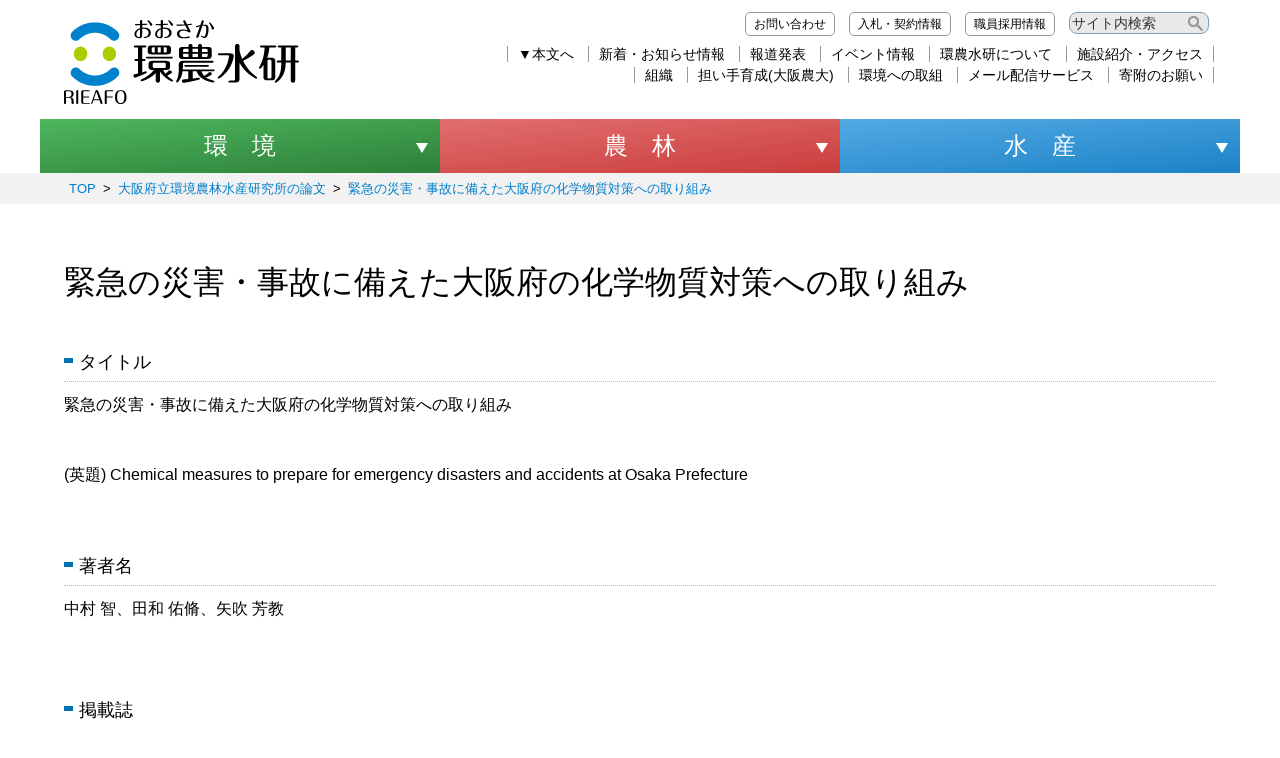

--- FILE ---
content_type: text/html
request_url: https://www.knsk-osaka.jp/ronbun/2018/no07.html
body_size: 30128
content:
<!DOCTYPE html>
<html lang="ja" prefix="og: http://ogp.me/ns#">
<head>
  <meta charset="UTF-8" />
  <meta http-equiv="X-UA-Compatible" content="IE=edge" />
  <title>緊急の災害・事故に備えた大阪府の化学物質対策への取り組み | 大阪府立環境農林水産総合研究所</title>
  <!-- Google Tag Manager -->
<script>(function(w,d,s,l,i){w[l]=w[l]||[];w[l].push({'gtm.start':
new Date().getTime(),event:'gtm.js'});var f=d.getElementsByTagName(s)[0],
j=d.createElement(s),dl=l!='dataLayer'?'&l='+l:'';j.async=true;j.src=
'https://www.googletagmanager.com/gtm.js?id='+i+dl;f.parentNode.insertBefore(j,f);
})(window,document,'script','dataLayer','GTM-NN2VQ44');</script>
<!-- End Google Tag Manager -->

<meta http-equiv="Content-Type" content="text/html; charset=UTF-8">
<meta name="viewport" content="width=device-width, initial-scale=1, user-scalable=no">
<meta name="format-detection" content="telephone=no">
	<meta property="og:type" content="article" />
	<meta property="og:image" content="/_themes/common/img/common/ogpimg.jpg" />
	<meta http-equiv="Content-Style-Type" content="text/css">
	<meta name="robots" content="index,follow">
	<meta name="Author" content="Research Institute of Environment, Agriculture and Fisheries, Osaka Prefecture.">
	<meta name="description" content="地方独立行政法人大阪府立環境農林水産総合研究所のサイトです。大阪府の農業、畜産業、漁業や水生生物に関する研究や、環境中の様々な物質のモニタリングに関する情報、当研究所が対応可能な技術支援内容などを紹介しています。皆さまには「環農水研（かんのうすいけん）」という愛称で親しんでいただきたいと思っています。">
	<meta name="keywords" content="大阪環農水研,農業,漁業,環境調査,試験研究,大阪府,環農水研,かんのうすいけん">
	<link rel="alternate" type="application/rss+xml" title="新着情報" href="/info/portal_group2/bunya/news/index.rss">
	<link rel="alternate" type="application/rss+xml" title="報道発表" href="/info/portal_group2/bunya/press/index.rss">
	<link rel="alternate" type="application/rss+xml" title="イベント情報" href="/info/portal_group2/bunya/event/index.rss">
	<link rel="alternate" type="application/rss+xml" title="刊行物・報告" href="/portal_info/media/index.rss">
	<link rel="alternate" type="application/rss+xml" title="入札・契約情報" href="/info/article25/category/nyusatsu/index.rss">
	<link rel="alternate" type="application/rss+xml" title="職員採用情報" href="/info/article25/category/saiyo/index.rss">
<link href="/_themes/common/css/modern-normalize.css" rel="stylesheet" type="text/css" media="all">
<link href="/_themes/common/css/slick-theme.css" rel="stylesheet" type="text/css" media="all">
<link href="/_themes/common/css/slick.css" rel="stylesheet" type="text/css" media="all">
<link href="/_themes/common/css/base.css" rel="stylesheet" type="text/css" media="all">
<link href="/_themes/common/css/layout.css" rel="stylesheet" type="text/css" media="all">



<script src="/_themes/common/js/jquery.min.js" type="text/javascript"></script>
<script src="/_themes/common/js/rename.js" type="text/javascript"></script>
<script src="/_themes/common/js/jquery.matchHeight-min.js" type="text/javascript"></script>
<script src="/_themes/common/js/slick.min.js" type="text/javascript"></script>
<script src="/_themes/common/js/common.js" type="text/javascript"></script>

    
<link rel="stylesheet" href="/_common/packs/vendor-160e9e6811803c1ca595.css" />
<script src="/_common/packs/vendor-ff628da1c55fb83c69b5.js"></script>
<link rel="stylesheet" href="/_common/packs/common-b4e6b59309145765082d.css" />
<script src="/_common/packs/common-0b259fff970bd7631a92.js"></script>
<link rel="stylesheet" href="/_common/packs/public-fa3d406cd1595e894fb9.css" />
<script src="/_common/packs/public-e50c39a7299570f2768f.js"></script>

  
</head>
<body id="page-ronbun-2018-no07" class="dir-ronbun-2018">
  <!-- Google Tag Manager (noscript) -->
<noscript><iframe title="Googleタグマネージャー" src="https://www.googletagmanager.com/ns.html?id=GTM-NN2VQ44" height="0" width="0"
        style="display:none;visibility:hidden"></iframe></noscript>
<!-- End Google Tag Manager (noscript) -->

<header>
    <div class="wrapper">
        <h1 class="logo"><a href="/"><img src="/_themes/common/img/common/logo_yoko_d.svg" alt="大阪府立環境農林水産総合研究所"></a>
        </h1>
        <div class="menu">
            <ul class="headmenutop">
                <li><a href="/contact/index.html">お問い合わせ</a></li>
                <li><a href="/nyusatsu/index.html">入札・契約情報</a></li>
                <li><a href="/info/article25/category/saiyo/index.html">職員採用情報</a></li>
                <li>
                    <form action="/search/index.html" id="cse-search-box">
                        <div>
                            <input type="hidden" name="cx" value="016062869594889592503:v7pvqfeiomq">
                            <input type="hidden" name="cof" value="FORID:10">
                            <input type="hidden" name="ie" value="UTF-8">
                            <input type="text" title="Googleサイト内検索" name="q" size="20" maxlength="255" value="サイト内検索"
                                onfocus="if (this.value == 'サイト内検索') {this.value = '';}"
                                onblur="if (this.value == '') {this.value = 'サイト内検索';}"
                                style="border: 1px solid rgb(126, 157, 185); padding: 2px;">
                        </div>
                        <input name="siteurl" value="www.knsk-osaka.jp/" type="hidden"><input name="ref"
                            value="www.knsk-osaka.jp/kankyo/index.html" type="hidden"><input name="ss" value=""
                            type="hidden">
                    </form>
                </li>
            </ul>
            <ul class="headmenubottom">
                <!--▼アクセシビリティ対応▼-->
                <li><a href="#breadcrumb">&#x25BC;本文へ</a></li>
                <!--▲アクセシビリティ対応▲-->
                <li><a href="/info/portal_group2/bunya/news/index.html">新着・お知らせ情報</a></li>
                <li><a href="/info/portal_group2/bunya/press/index.html">報道発表</a></li>
                <li><a href="/info/portal_group2/bunya/event_open/index.html">イベント情報</a></li>
                <li><a href="/shokai/index.html">環農水研について</a></li>
                <li><a href="/shisetsu/index.html">施設紹介・アクセス</a></li>
            </ul>
            <ul class="headmenubottom">
                <li><a href="/group/">組織</a></li>
                <li><a href="/noudai/index.html">担い手育成(大阪農大)</a></li>
                <li><a href="/kankyo_torikumi/index.html">環境への取組</a></li>
                <li><a href="/mail_index.html">メール配信サービス</a></li>
                <li><a href="/shokai/kifu.html">寄附のお願い</a></li>
            </ul>
        </div>
        <div class="spmenu">
            <div class="nav-trigger acmenu"><span class="cd-menu-icon"></span></div>
            <div class="nav_sp sp_headmenucont">
                <div class="wrap">
                    <div class="menulist">
                        <dl>
                            <dt class="logo"><a href="/"><img src="/_themes/common/img/common/logo_yoko_d.svg"
                                        alt="大阪府立環境農林水産総合研究所"></a></dt>
                            <dt class="search">
                                <form action="/search/index.html" id="cse-search-box">
                                    <div>
                                        <input type="hidden" name="cx" value="016062869594889592503:v7pvqfeiomq">
                                        <input type="hidden" name="cof" value="FORID:10">
                                        <input type="hidden" name="ie" value="UTF-8">
                                        <input type="text" name="q" size="20" maxlength="255" value="サイト内検索"
                                            onfocus="if (this.value == 'サイト内検索') {this.value = '';}"
                                            onblur="if (this.value == '') {this.value = 'サイト内検索';}"
                                            style="border: 1px solid rgb(126, 157, 185); padding: 2px;">
                                        <input value="検索" name="btn" class="search-button" type="submit">
                                    </div>
                                    <input name="siteurl" value="www.knsk-osaka.jp/" type="hidden"><input name="ref"
                                        value="www.knsk-osaka.jp/kankyo/index.html" type="hidden"><input name="ss"
                                        value="" type="hidden">
                                </form>
                            </dt>
                        </dl>
                        <dl>
                            <dt class="acmenu kankyo">環境分野</dt>
                            <dd class="sp_headmenucont">
                                <ul>
                                    <li><a href="/kankyo/index.html">環境分野トップ</a></li>
                                    <li><a href="/kankyo/news/index.html">お知らせ</a></li>
                                    <li><a href="/info/article12/category/press/index.html">報道発表</a></li>
                                    <li><a href="/info/article12/category/event_open/index.html">イベント</a></li>
                                    <li><a href="/kankyo/shien/index.html">技術支援</a></li>
                                    <li><a href="/kankyo/gijutsu/index.html">データベース</a></li>
                                    <li><a href="/syoco2/index.html">省エネ・省CO2 相談窓口</a></li>
                                    <li><a href="/contact/index.html">お問い合わせ</a></li>
                                </ul>
                            </dd>
                        </dl>
                        <dl>
                            <dt class="acmenu nourin">農林分野</dt>
                            <dd class="sp_headmenucont">
                                <ul>
                                    <li><a href="/nourin/index.html">農林分野トップ</a></li>
                                    <li><a href="/nourin/news/index.html">お知らせ</a></li>
                                    <li><a href="/info/article13/category/press/index.html">報道発表</a></li>
                                    <li><a href="/info/article13/category/event_open/index.html">イベント</a></li>
                                    <li><a href="/nourin/shien/index.html">技術支援</a></li>
                                    <li><a href="/nourin/gijutsu/index.html">データベース</a></li>
                                    <li><a href="/fukushi/index.html">ハートフル農業</a></li>
                                    <li><a href="/contact/index.html">お問い合わせ</a></li>
                                </ul>
                            </dd>
                        </dl>
                        <dl>
                            <dt class="acmenu suisan">水産分野</dt>
                            <dd class="sp_headmenucont">
                                <ul>
                                    <li><a href="/suisan/index.html">水産分野トップ</a></li>
                                    <li><a href="/suisan/news/index.html">お知らせ</a></li>
                                    <li><a href="/info/article14/category/press/index.html">報道発表</a></li>
                                    <li><a href="/suisan/shien/index.html">技術支援</a></li>
                                    <li><a href="/info/article14/category/event_open/index.html">イベント</a></li>
                                    <li><a href="/suisan/gijutsu/index.html">データベース</a></li>
                                    <li><a href="/suisan/gijutsu/suion/index.html">大阪湾水温速報</a></li>
                                    <li><a href="/contact/index.html">お問い合わせ</a></li>
                                </ul>
                            </dd>
                        </dl>
                        <dl>
                            <dt class="acmenu">施設紹介</dt>
                            <dd class="sp_headmenucont">
                                <ul>
                                    <li><a href="/shisetsu/index.html">施設紹介トップ</a></li>
                                    <li><a href="/shisetsu/shokumi/index.html">本部・環境と食農の技術センター</a></li>
                                    <li><a href="/shisetsu/suisan/index.html">水産技術センター</a></li>
                                    <li><a href="/biodiv/index.html">生物多様性センター</a></li>
                                    <li><a href="/noudai/index.html">農業大学校</a></li>
                                </ul>
                            </dd>
                        </dl>
                        <dl>
                            <dt class="acmenu">大阪産（もん）</dt>
                            <dd class="sp_headmenucont">
                                <ul>
                                    <li><a href="/support/index.html">大阪産（もん）地域資源活用・地域連携サポートセンター</a></li>
                                    <!--li><a href="/6jika/news/index.html">お知らせ</a></li>
                                    <li><a href="/6jika/contact.html">相談窓口</a></li>
                                    <li><a href="/6jika/shien.html">支援内容</a></li-->
                                </ul>
                            </dd>
                        </dl>
                        <dl>
                            <dt class="acmenu">環農水研について</dt>
                            <dd class="sp_headmenucont">
                                <ul>
                                    <li><a href="/shokai/index.html">理事長あいさつ</a></li>
                                    <li><a href="/shokai/kitei.html">法人基本文書・目標・計画・実績</a></li>
                                    <li><a href="/shokai/directors.html">理事会</a></li>
                                    <li><a href="/shokai/namelist.html">役職員名簿</a></li>
                                    <li><a href="/shokai/history.html">沿革</a></li>
                                    <li><a href="/shokai/kitei2.html">規程類</a></li>
                                    <li><a href="/shokai/symbolmark.html">シンボルマーク</a></li>
                                    <li><a href="/shokai/pamphlet.html">パンフレット</a></li>
                                    <li><a href="/shokai/women.html">女性活躍行動計画について</a></li>
                                    <li><a href="/shokai/fuseiboshi.html">研究不正防止について</a></li>
                                    <li><a href="/shokai/pledge.html">取引企業様へ</a></li>
                                    <li><a href="/shokai/dokuhouka.html">地方独立行政法人化について</a></li>
                                    <li><a href="/shokai/koeki.html">公益通報窓口のお知らせ</a></li>
                                    <li><a href="/shokai/hyosho.html">表彰情報</a></li>
                                </ul>
                            </dd>
                        </dl>
                        <dl>
                            <dt class="acmenu">組織</dt>
                            <dd class="sp_headmenucont">
                                <ul>
                                    <li>環境研究部</li>
                                    <li><a href="/group/kanken/gijutsushien/">気候変動グループ</a></li>
                                    <li><a href="/group/kanken/kankyochosa/index.html">環境調査グループ</a></li>
                                    <li><a href="/group/kanken/shizenkankyo/index.html">自然環境グループ</a></li>
                                    <li>食と農の研究部</li>
                                    <li><a href="/group/shoku/bojo/index.html">防除グループ</a></li>
                                    <li><a href="/group/shoku/engei/index.html">園芸グループ</a></li>
                                    <li><a href="/group/shoku/budou/index.html">葡萄グループ</a></li>
                                    <li><a href="/group/shoku/shokuhin/index.html">食品グループ</a></li>
                                    <li><a href="/group/shoku/shiyougizyutsu/index.html">飼養技術開発グループ</a></li>
                                    <li><a href="/group/shoku/saibaikanri/index.html">栽培管理グループ</a></li>
                                    <li>水産研究部</li>
                                    <li><a href="/group/suiken/kaikikankyo/index.html">海域環境グループ</a></li>
                                    <li><a href="/group/suiken/suisanshien/index.html">水産支援グループ</a></li>
                                    <li>農業大学校</li>
                                    <li><a href="/group/nodai/index.html">農業大学校</a></li>
                                </ul>
                            </dd>
                        </dl>
                        <dl>
                            <dt><a href="/info/portal_group2/bunya/news/index.html">お知らせ</a></dt>
                            <dt><a href="/info/portal_group2/bunya/press/index.html">報道発表</a></dt>
                            <dt><a href="/info/portal_group2/bunya/event_open/index.html">イベント情報</a></dt>
                            <dt><a href="/watch/index.html">注目情報</a></dt>
                            <dt><a href="/dbsearch/">研究成果検索</a></dt>
                            <dt><a href="/publication/index.html">刊行物・報告</a></dt>
                            <dt><a href="/researcher/serch_list/">研究者情報</a></dt>
                            <dt><a href="/shien/index.html">技術支援</a></dt>
                            <dt><a href="/zukan/index.html">植物・生き物図鑑（学習ステーション）</a></dt>
                            <dt><a href="/faq/">みんなの Q&A</a></dt>
                        </dl>
                        <ul class="submenu">
                            <li><a href="/mail_index.html">メール配信サービス</a></li>
                            <li><a href="/shokai/kifu.html">環農水研へのご寄附について</a></li>
                            <li><a href="/kankyo_torikumi/index.html">環境への取組</a></li>
                            <li><a href="/nyusatsu/index.html">入札・契約情報</a></li>
                            <li><a href="/info/article25/category/saiyo/index.html">職員採用情報</a></li>
                            <li><a href="/contact/index.html">お問い合わせ</a></li>
                        </ul>
                        <ul class="submenu">
                            <li><a href="/privacy.html">個人情報の取り扱いについて</a></li>
                            <li><a href="/copyright.html">このサイトのご利用について</a></li>
                            <!-- <li><a href="/aboutfeed.html">ホームページの効率的な利用について</a></li> -->
                            <li><a href="/fbpolicy.html">Facebookページ運用ポリシー</a></li>
                        </ul>
                    </div>
                </div>
            </div>

        </div>
        
    </div>
</header>

<nav>
	<ul class="mainnavi">
		<li class="kankyo"><a href="/kankyo/index.html">環　境</a></li><li class="nourin"><a href="/nourin/index.html">農　林</a></li><li class="suisan"><a href="/suisan/index.html">水　産</a></li>
	</ul>
</nav>

<div id="main">

<div id="breadcrumb" class="piece"
     data-controller="cms--public--piece--bread-crumbs"
     data-serial-id="cms_pieces-1">
  <div class="pieceContainer">
    <div class="pieceBody">
      <ol><li><a href="/">TOP</a></li><li><a href="/ronbun/">大阪府立環境農林水産研究所の論文</a></li><li><a href="/ronbun/2018/no07.html">緊急の災害・事故に備えた大阪府の化学物質対策への取り組み</a></li></ol>

    </div>
  </div>
</div>




	<div id="mainwrapper">
		<div id="wrapper">
			<div id="mainwrapper_t">&nbsp;</div>
			<div id="maincontent">
				<div id="content2">
					<div id="contentContainer">
						<div id="contentBody">
							<div id="pageTitle" class="piece"
     data-controller="cms--public--piece--page-titles"
     data-serial-id="cms_pieces-2">
  <div class="pieceContainer">
    <div class="pieceBody">
      <h1>緊急の災害・事故に備えた大阪府の化学物質対策への取り組み</h1>

    </div>
  </div>
</div>

<div class="contentPage" data-serial-id="cms_nodes-1332">
  <div class="body">
    <h4>タイトル</h4>

<p>緊急の災害・事故に備えた大阪府の化学物質対策への取り組み</p>

<p>&nbsp;</p>

<p>(英題) Chemical measures to prepare for emergency disasters and accidents at Osaka Prefecture<br />
&nbsp;</p>

<h4>著者名</h4>

<p>中村 智、田和 佑脩、矢吹 芳教</p>

<p>&nbsp;</p>

<h4>掲載誌</h4>

<p>環境化学, 2019, 29(3): 119-128</p>

<p>&nbsp;</p>

<h4>ハイライト</h4>

<ul>
	<li>
	<p>地震などの大規模災害時に懸念される、化学物質が原因となる火災や流出事故に備えるためには、自治体が域内の化学物質の存在場所およびその量を予め把握しておくことが望まれる。</p>
	</li>
	<li>
	<p>大阪府域における<a href="#*1">対象化学物質</a>*1の取扱量は、臨海部に石油・化学工業のコンビナートが立地する泉州地域及び堺市域で多いことが分かった。</p>
	</li>
	<li>
	<p>大阪府域では、2014～2016年度の3年間で、届出対象となるすべての事業所が、大規模災害に備えた環境リスク低減対策に関する計画書を作成しており、そのうち90％以上の事業所は「概ね計画通りに進んでいる」とのことであった。</p>
	</li>
</ul>

<p>&nbsp;</p>

<p><span id="*1" name="*1">*1</span>：PRTR制度で定める化学物質。PRTR制度（化学物質排出移動量届出制度）は、人の健康や生態系に有害なおそれのある化学物質が、事業所から環境（大気、水、土壌）へ排出される量及び廃棄物に含まれて事業所外へ移動する量を、事業者が自ら把握・国に届出をし、国は届出データや推計に基づき、排出量・移動量を集計・公表する制度。</p>

<p>&nbsp;</p>

<h4>リンク先（外部リンク）</h4>

<ul>
	<li>
	<p style="margin-bottom:0.0001pt; margin-left:0mm; margin-right:0mm; margin-top:0mm; text-align:justify">なし</p>
	</li>
</ul>

<p>&nbsp;</p>

<h4>お問い合わせ</h4>

<p>大阪府立環境農林水産総合研究所</p>

<p><strong>[TEL]</strong>072-958-6551（代表）</p>

<p><strong>[FAX]</strong>072-956-9691</p>

<ul>
</ul>

<p>&nbsp;</p>

  </div>
  
  
</div>

						</div>
					</div>
<div class="sns_share_btn">
    <a href="" target="_blank" id="tw_rink">
        <img src="/_themes/common/img/common/tw_share_btn.png" alt="Xでシェアする">
    </a>
    <a href="" target="_blank" id="fb_rink">
        <img src="/_themes/common/img/common/fb_share_btn.png" alt="Facebookでシェアする">
    </a>
    <a href="" target="_blank" id="li_rink">
        <img src="/_themes/common/img/common/li_share_btn.png" alt="LINEでシェアする">
    </a>
</div>
				</div>
			</div>
			<div id="mainwrapper_b">&nbsp;</div>
		</div>

                <!--div id="right_col">
		
		<div id="links">
			<div id="linksContainer">
				<div id="linksBody">
					
                                         

				</div>
			</div>
		</div>
                
                </div-->

	</div>
	<section class="facility">
    <!--div class="wrapper"-->
    <ul class="facility_list">
        <li><a href="/shisetsu/shokumi/index.html"><img src="/_themes/common/img/top/img_facility01.jpg" class="pc" alt=""><img
                    src="/_themes/common/img/top/img_facility01_sp.jpg" class="sp" alt="">
                <h3>本部・環境と食農の技術センター</h3>
                <p>農林業の振興や農空間の保全・都市緑化等の総合的な調査研究、残留農薬の分析、農作物・食品の品質評価のほか、大気、河川、海域の環境モニタリング調査・分析、アスベストの飛散調査等緊急分析や環境技術支援等を行っています。
                </p>
            </a></li>
        <li><a href="/shisetsu/suisan/index.html"><img src="/_themes/common/img/top/img_facility02.jpg" class="pc" alt=""><img
                    src="/_themes/common/img/top/img_facility02_sp.jpg" class="sp" alt="">
                <h3>水産技術センター</h3>
                <p>大阪湾の環境をモニタリング解析するとともに、海辺の再生および水産資源の効率的な管理手法・増殖技術についての試験研究を行っています。</p>
            </a></li>
        <li><a href="/biodiv/index.html"><img src="/_themes/common/img/top/img_facility03.jpg" class="pc" alt=""><img
                    src="/_themes/common/img/top/img_facility03_sp.jpg" class="sp" alt="">
                <h3>生物多様性センター</h3>
                <p>大阪府域の生物多様性保全に関する調査研究を行っています。また、研究成果の普及や啓発にも取り組んでいます。</p>
            </a></li>
        <li><a href="/noudai/index.html"><img src="/_themes/common/img/top/img_facility04.jpg" class="pc" alt=""><img
                    src="/_themes/common/img/top/img_facility04_sp.jpg" class="sp" alt="">
                <h3>農業大学校</h3>
                <p>農業大学校では、農業者や農業技術者の育成を目的として、専門的な知識・技能の習得に向けた実践的な教育を行っています。</p>
            </a></li>
        <li><a href="https://lccac-osaka.org/" target="_blank" class="outside"><img
                    src="/_themes/common/img/top/img_facility05.jpg" class="pc" alt=""><img
                    src="/_themes/common/img/top/img_facility05_sp.jpg" class="sp" alt="">
                <h3>おおさか気候変動適応センター</h3>
                <p>大阪府域の気候変動の影響や「適応」に関連する科学的知見や優良事例などの様々な情報を収集し、ホームページやイベントを通じて、皆様にご提供します。</p>
            </a></li>
        <li><a href="/support/index.html"><img src="/_themes/common/img/top/img_facility06.jpg" class="pc" alt=""><img
                    src="/_themes/common/img/top/img_facility06_sp.jpg" class="sp" alt="">
                <h3 class="osakamon">大阪産（もん）地域資源活用・地域連携サポートセンター</h3>
                <p>地域資源を活かした経営改善に関する疑問、お悩みにお応えします。</p>
            </a></li>
    </ul>
    <!--/div-->
</section>
</div>
<footer>
	<div class="wrapper">
		<ul class="footer_list_bottom">
				<li><a href="/privacy.html">個人情報の取り扱いについて</a></li>
				<li><a href="/copyright.html">このサイトのご利用について</a></li>
				<li><a href="/sns-policy.html">環農水研SNSの運用について（ポリシー）</a></li>
				<li><a href="/sitemap.html">サイトマップ</a></li>
		</ul>
	</div>
	<div class="footbottom">
	    <div class="wrapper">
	    	<div class="footer_facility">
	    		<ul>
	    			<li><h3>本部・環境と食農の技術センター</h3><p>〒583-0862<br>大阪府羽曳野市尺度442<br>TEL：072-958-6551（代表）<br>FAX：072-956-9691</p><a href="/shisetsu/shokumi/access/index.html" class="btn_txt">アクセスマップ</a></li>
	    			<li><h3>水産技術センター</h3><p>〒599-0311<br>大阪府泉南郡岬町多奈川谷川 2926-1<br>TEL：072-495-5252<br>FAX：072-495-5600</p><a href="/shisetsu/suisan/access/index.html" class="btn_txt">アクセスマップ</a></li>
	    			<li><h3>生物多様性センター</h3><p>〒572-0088<br>大阪府寝屋川市木屋元町10-4<br>TEL：072-833-2770<br>FAX：072-831-0229</p><a href="/biodiv/access/index.html" class="btn_txt">アクセスマップ</a></li>
	    		</ul>
	    	</div>
	        <h2><a href="/index.html"><img src="/_themes/common/img/common/logo_yoko_b.svg" alt="大阪府立環境農林水産総合研究所" class="footerlogo"></a></h2>
	        <p class="copy">このウェブサイトに使用されている記事（データ・図表を含む）及び写真・音声・CG の無断使用・無断転載を禁じます。<br>
	        Copyright(c) Research Institute of Environment, Agriculture and Fisheries, Osaka Prefecture. All Rights Reserved.</p>
	    </div>
	</div>
</footer>
<div id="page_top"><a href="#" title="ページ上部へ移動する"><span class="visually-hidden">ページ上部へ移動する</span></a></div>
</body>
</html>


--- FILE ---
content_type: text/css
request_url: https://www.knsk-osaka.jp/_themes/common/css/base.css
body_size: 43990
content:
/*-----------------------------------------------
共通
-----------------------------------------------*/
a{
    text-decoration: none;
    color:#007FCC;
}
a:visited,
a:hover{
    text-decoration: underline;
}
h2{
    margin: 40px 0 20px 0;
    padding: 2px 0 10px 15px;
    font-size: 22px;
    background: url(../img/common/bg_mds2.gif) no-repeat 0 10px;
    border-bottom: 1px #BBB dotted;
    clear: both;
}

h4{
    margin: 40px 0 10px;
    padding: 0 0 5px 15px;
    font-size: 18px;
    background: url(../img/common/bg_mds4.gif) no-repeat 0 10px;
    border-bottom: 1px #BBB dotted;
    clear: both;
}
h4.address {
    overflow: hidden;
    display: block;
    border: none;
    height: 0;
    background: url(../img/common/mds_address.png) 0 100% no-repeat;
    color: #FFFFFF;
    padding: 20px 0 0 0;
    border-bottom:2px solid #007FCC;
}

h6 {
    font-size:1em;
    font-weight:normal;
    margin: 30px 0 10px;
}

.ico_address {
    padding: 0 10px 0 0;
    vertical-align: middle;
}

@media only screen and (max-width: 982px){
    h1{
        font-size:1.8em;
    }
    #contentContainer img{
        max-width: 100%;
        height: auto !important;
    }
}



/*-----　ヘッダー　-----*/
header{
    display: block;
    margin: 0;
    padding: 0;
    position:relative;
}
header .wrapper{
    display: block;
    width: 90%;
    max-width: 1200px;
    margin: 0 auto;
    padding: 0;
}
header a{
    color: #000;
}
header h1{
    display: inline-block;
    margin: 20px 0 0;
    padding: 0;
    vertical-align: top;
    width: 34%;
}
header h1 img{
    width: 60%;
    max-width: 380px;
}
.menu{
    width: 65.5%;
    display: inline-block;
    vertical-align: top;
    margin:0;
    padding: 0;
}
.headmenutop{
    list-style: none;
    padding: 0;
    margin:0;
    text-align: right;
}
.headmenutop li{
    display: inline-block;
    margin:10px 5px;
}
.headmenutop li a{
    display: block;
    border: 1px solid #999999;
    border-radius: 5px;
    padding:5px 8px;
    line-height: 1;
    font-size: 12px;
}
.headmenutop li input {
    width: 140px;
    margin: 0;
    padding: 3px 0 2px 20px;
    background: #E9E9E9 url(../img/common/bg_search.png) no-repeat 96% 50%;
    border: none;
    font-size: 14px;
    border: 1px solid #999999;
}
.headmenubottom{
    list-style: none;
    padding: 0;
    margin:0 0 5px;
    text-align: right;
    border: 1px solid #999999;
    border-width: 0 1px 0 0;
    line-height: 1;
}
.headmenubottom li{
    display: inline-block;
    border: 1px solid #999999;
    border-width: 0 0 0 1px;
    padding:0;
    margin:0;
}
.headmenubottom li a{
    font-size: 14px;
    padding: 0 10px;
}

header .spmenu{
    display:none;
}

/*-----　メインナビ　-----*/
.mainnavi{
    list-style:none;
    margin:0 auto;
    padding:0;
    display: block;
    max-width: 1200px;
    font-size:0;
}
.mainnavi li{
    display: inline-block;
    width: calc(100%  / 3);
    margin:0;
    padding:0;
    text-align:center;
}
.mainnavi li a{
    display: block;
    width: 100%;
    margin:0;
    padding:0;
    text-align:center;
    font-size: 24px;
    color: #FFF;
    padding: 15px 10px;
    line-height: 1;
    position: relative;
}
.mainnavi li a:before{
    position: absolute;
    bottom: 30%;
    right: 10px;
    margin: auto;
    content: "";
    vertical-align: middle;
    box-sizing: border-box;
    width: 8px;
    height: 8px;
    border: 6px solid transparent;
    border-left: 10px solid #FFF;
    transform: rotate(90deg);
}
.mainnavi li a:hover{
    text-decoration: none;
}
.mainnavi li.kankyo,
.mainnavi li.kankyo a:link,
.mainnavi li.kankyo a:visited,
.mainnavi li.kankyo a:active{
    background: rgb(78,182,93);
    background: linear-gradient(174deg, rgba(78,182,93,1) 0%, rgba(45,128,57,1) 100%);
}
.mainnavi li.kankyo a:hover{
    background: rgb(78,182,93);
    background: linear-gradient(341deg, rgba(78,182,93,1) 0%, rgba(45,128,57,1) 100%);
}

.mainnavi li.nourin,
.mainnavi li.nourin a:link,
.mainnavi li.nourin a:visited,
.mainnavi li.nourin a:active{
    background: rgb(225,111,110);
    background: linear-gradient(174deg, rgba(225,111,110,1) 0%, rgba(202,61,60,1) 100%);
}
.mainnavi li.nourin a:hover{
    background: rgb(225,111,110);
    background: linear-gradient(341deg, rgba(225,111,110,1) 0%, rgba(202,61,60,1) 100%);
}

.mainnavi li.suisan,
.mainnavi li.suisan a:link,
.mainnavi li.suisan a:visited,
.mainnavi li.suisan a:active{
    background: rgb(83,170,228);
    background: linear-gradient(174deg, rgba(83,170,228,1) 0%, rgba(28,130,198,1) 100%);
}
.mainnavi li.suisan a:hover{
    background: rgb(83,170,228);
    background: linear-gradient(341deg, rgba(83,170,228,1) 0%, rgba(28,130,198,1) 100%);
}


@media only screen and (max-width: 982px) {
    header .wrapper{
        width: 96%;
    }
    header h1{
        display: inline-block;
        margin: 15px 0 0 10px;
        padding: 0;
        vertical-align: top;
        width: 60%;
    }
    header h1 img{
        width: 60%;
    }
    .menu,
    .mainnavi{
        display: none;
    }
    header .spmenu {
        display: block;
        width: 80px;
        position: absolute;
        top:0;
        right:0;
    }
    header .spmenu .nav-trigger{
        position: absolute;
        left: 30px;
        top: 15px;
        height: 40px;
        width: 40px;
        z-index: 300;
        cursor: pointer;
        display: block;
        background-color: rgba(0, 0, 0, 0);
    }
    header .spmenu .nav-trigger .cd-menu-icon {
        display: inline-block;
        position: absolute;
        left: 50%;
        top: 50%;
        bottom: auto;
        right: auto;
        -webkit-transform: translateX(-50%) translateY(-50%);
        transform: translateX(-50%) translateY(-50%);
        width: 30px;
        height: 4px;
        background-color: #000;
        -webkit-transition: background-color 0.3s;
        transition: background-color 0.3s;
    }
    header .spmenu .nav-trigger .cd-menu-icon::before,
    header .spmenu .nav-trigger .cd-menu-icon:after {
        content: '';
        width: 100%;
        height: 100%;
        position: absolute;
        background-color: #000;
        right: 0;
        -webkit-transition: -webkit-transform .3s, top .3s, background-color 0s;
        -webkit-transition: top .3s, background-color 0s, -webkit-transform .3s;
        transition: top .3s, background-color 0s, -webkit-transform .3s;
        transition: transform .3s, top .3s, background-color 0s;
        transition: transform .3s, top .3s, background-color 0s, -webkit-transform .3s;
    }
    header .spmenu .nav-trigger .cd-menu-icon::before{
        top: -12px;
    }
    header .spmenu .nav-trigger .cd-menu-icon::after {
        top: 12px;
    }
    header .spmenu .nav-trigger.open .cd-menu-icon {
        background-color: rgba(0, 0, 0, 0);
    }
    header .spmenu .nav-trigger.open .cd-menu-icon::before {
        top: 0;
        -webkit-transform: rotate(135deg);
        transform: rotate(135deg);
    }
    header .spmenu .nav-trigger.open .cd-menu-icon::after {
        top: 0;
        -webkit-transform: rotate(225deg);
        transform: rotate(225deg);
    }
    .nav_sp {
        display: none;
    }
    .nav_sp .wrap{
        position: fixed;
        top: 0;
        left:0;
        bottom:0;
        right: 0;
        width: 100%;
        background: #FFF;
        z-index: 200;
        overflow-y: auto;
    }
    .sp_headmenucont{
        display: none;
    }
    .menulist{
        padding:0 20px ;
    }
    .menulist .logo{
        width: 60%;
        margin:10px 0;
        background: #FFF;
    }
    .menulist .logo img{
        width: 60%;
    }
    .menulist .search{
        margin:0 0 20px;
        background: #FFF;
    }
    .menulist .search input[type='text'] {
        width: 83%;
        margin: 0 0 10px;
        border: 1px #CCC solid !important;
        padding: 5px !important;
        display: inline-block;
    }
    .menulist .search input[type='submit'] {
        width: 15%;
        margin: 0 0 10px;
        border: 1px #CCC solid;
        padding: 5px;
        display: inline-block;
    }
    .menulist dl{
        margin:0 0 2px;
        padding:0;
    }
    .menulist dl dt{
        margin:0 0 1px;
        padding:10px ;
    }
    .menulist dl dt.acmenu:before,
    .menulist dl dt.acmenu:after{
        top: 22px;
    }
    .menulist dl dt{
        background: #D1CFD3;
    }
    .menulist dl dt.acmenu.kankyo{background: #2D9F39;}
    .menulist dl dt.acmenu.nourin{background: #CA3D3C;}
    .menulist dl dt.acmenu.suisan{background: #1C82C6;}
    .menulist dl dt.acmenu.kankyo,
    .menulist dl dt.acmenu.nourin,
    .menulist dl dt.acmenu.suisan{
        color:#FFF;
    }
    .menulist dl dt.acmenu:before,
    .menulist dl dt.acmenu:before,
    .menulist dl dt.acmenu:before,
    .menulist dl dt.acmenu:after,
    .menulist dl dt.acmenu:after,
    .menulist dl dt.acmenu:after{
        background-color: #000;
    }
    .menulist dl dt.acmenu.kankyo:before,
    .menulist dl dt.acmenu.nourin:before,
    .menulist dl dt.acmenu.suisan:before{
        background-color: #FFF;
    }
    .menulist dl dt.acmenu.kankyo:after,
    .menulist dl dt.acmenu.nourin:after,
    .menulist dl dt.acmenu.suisan:after{
        background-color: #FFF;
    }
    .menulist dl dd{
        margin:0;
        padding:0;
    }
    .menulist dl dd ul,
    .menulist .submenu{
        list-style: none;
        margin:10px 0 0 10px;
        padding:0;
    }
    .menulist dl dd ul li,
    .menulist .submenu li{
        margin:0 0 10px;
    }
    .menulist dl dd ul li a,
    .menulist .submenu li a{
        line-height: 1;
        position: relative;
        padding: 0 0 0 12px;
    }
    .menulist dl dd ul li a:before,
    .menulist .submenu li a:before{
        position: absolute;
        top:0;
        bottom: 0;
        left: 0;
        margin: auto;
        content: "";
        vertical-align: middle;
        box-sizing: border-box;
        width: 4px;
        height: 4px;
        border: 4px solid transparent;
        border-left: 4px solid #999;
    }
    .menulist .submenu:first-of-type{
        border-bottom: 2px solid #D1CFD3;
    }

}
@media (max-width: 680px) {
}
/*-----　コンテンツ　-----*/
.wrapper{
    display: block;
    width: 90%;
    max-width: 1220px;
    margin: 0 auto 40px;
    padding: 0;
}
h2.mainmds{
    text-align:center;
    font-size:24px;
    color: #666767;
    margin:0 0 10px;
    padding: 0;
    background: none;
    border:none;
}

.kankyo {
    background:#3bb147;
}
.nourin {
    background:#dc6462;
}
.suisan {
    background:#56a8de;
}
.nyusatsu{
    background: #183F7C;
}
.news{
    background: #999999;
}
.sougou{
    background: #2A76B5;
}
.icon{
    color: #FFF;
    padding: 5px 15px;
    line-height: 1;
    font-size: 12px;
    border-radius: 5px;
    display: inline-block;
    margin: 0 5px 0 0;
    text-align: center;
    text-indent: 0em;
    width: 7em;
}
.icon.news {
    width: 4em;
    box-sizing: content-box;
    margin: 0 10px 0 0;

}
.list,
.pieceBody ul{
    list-style: none;
    margin: 0 0 20px;
    padding: 0;
}
.list li,
.pieceBody ul li{
    margin: 0 0 5px 1.1em;
    padding: 0;
    text-indent: -1.0em;
}
.list li a,
.pieceBody ul li a{
    list-style: none;
    margin: 0;
    padding: 0 0 0 1.0em;
    position: relative;
}
.list li a:before,
.pieceBody ul li a:before{
    position: absolute;
    top:3px;
    left: 0;
    margin: auto;
    content: "";
    vertical-align: middle;
    box-sizing: border-box;
    width: 4px;
    height: 4px;
    border: 4px solid transparent;
    border-left: 4px solid #999;
}

.btn_list{
    text-align:center;
    margin: 0 auto;
    display: block;
}
.btn_list a{
    margin: 0 auto;
    padding: 5px 10px;
    min-width: 300px;
    border: 2px solid #999999;
    border-radius: 50px;
    display: inline-block;
    background: #FFF;
    color: #000;
}
.btn_list a:hover{
    text-decoration: none;
    background: #EEE;
}

a.btn_txt{
    text-align:center;
    margin: 0 10px 0 0;
    padding: 5px 15px;
    display: inline-block;
    background: #EF9D16;
    color: #FFF;
    font-size: 12px;
    line-height: 1;
    vertical-align: middle;
}
a.btn_txt:hover{
    text-decoration: none;
    background: #EF7D16;
}


a.txt_link{
    line-height: 1;
    position: relative;
    padding: 0 0 0 12px;
}
a.txt_link:before{
    position: absolute;
    top:0;
    bottom: 0;
    left: 0;
    margin: auto;
    content: "";
    vertical-align: middle;
    box-sizing: border-box;
    width: 4px;
    height: 4px;
    border: 4px solid transparent;
    border-left: 4px solid #999;
}
.col2{
    display: inline-block;
    width:48%;
    vertical-align: top;
}
p{
    margin:0 0 10px;
}
br.pc{
    display: block;
}
br.sp{
    display: none;
}
@media only screen and (max-width: 640px) {
    .col2{
        display: block;
        width:100%;
        margin:0 0 30px;
    }
    br.pc{
        display: none;
    }
    br.sp{
        display: block;
    }
}



/*-----------------------------------------------
トップページ
-----------------------------------------------*/
/*-----　メインスライド　-----*/
.topmain{
    padding:0 0 20px;
}
.topmain .topslider{
    margin: 0 auto;
    padding:0;
    width: 100%;
    max-width: 1200px;
}
.topmain .topslider li{
    margin:0;
    padding:0;
}
.topmain .topslider .slick-dots li{
    margin:0 10px 0 0;
}

.topmain .topslider img{
    height: auto;
    width: 100%;
}
/*slick setting*/
.topmain .slick-prev:before,
.topmain .slick-next:before {
    color: #000;
}
.topmain .topslider img.pc{
    display: block;
}
.topmain .topslider img.sp{
    display: none;
}
@media only screen and (max-width: 640px) {
    .topmain .topslider img.pc{
        display: none;
    }
    .topmain .topslider img.sp{
        display: block;
    }
}



/*-----　いちおし！注目情報　-----*/
.toprecomm{
    padding: 40px 0 0;
}
.toprecomm #allNewlist .wrapper{
    margin: 0 auto;
}


.toprecomm .all_newlist{
    list-style: none;
    display: block;
    margin:0 0 0 -20px;
    padding:0;
}
.toprecomm .all_newlist li{
    width: calc((100% - 70px) / 3);
    margin: 0 0 20px 20px;
    padding: 0;
    display: inline-block;
    vertical-align: top;
}
.toprecomm .all_newlist li img{
    width: 100%;
    margin:0 0 20px;
    border-radius: 10px;
}
.toprecomm .all_newlist li .date{
    font-size: 16px;
}
.toprecomm .slick-dots{
    display: none !important;
}
.toprecomm .slick-prev {
    left: -10px !important;
}
.toprecomm .slick-next {
    right: -40px !important;
}
.toprecomm .slick-prev,
.toprecomm .slick-next{
    font-size: 0;
    line-height: 0;
    position: absolute;
    top: 50%;
    display: block;
    width: 40px;
    height: 40px;
    padding: 0;
    -webkit-transform: translate(0, -50%);
    -ms-transform: translate(0, -50%);
    transform: translate(0, -50%);
    cursor: pointer;
    color: transparent;
    border: none;
    outline: none;
    background: transparent;
    z-index: 100;
    background: transparent;
    border-radius: 50px;
}
.toprecomm .slick-prev:before{
    content: '';
    width: 30px;
    height: 30px;
    border: 0px;
    border-top: solid 2px #333;
    border-right: solid 2px #333;
    -ms-transform: rotate(-135deg);
    -webkit-transform: rotate(-135deg);
    transform: rotate(-135deg);
    position: absolute;
    top: 50%;
    left: 0;
    margin-top: -4px;
}
.toprecomm .slick-next:before{
    content: '';
    width: 30px;
    height: 30px;
    border: 0px;
    border-top: solid 2px #333;
    border-right: solid 2px #333;
    -ms-transform: rotate(45deg);
    -webkit-transform: rotate(45deg);
    transform: rotate(45deg);
    position: absolute;
    top: 50%;
    left: 0;
    margin-top: -4px;
}
@media only screen and (max-width: 640px) {
    .toprecomm .wrapper{
        width: 100%;
    }
    .toprecomm .all_newlist{
        margin:0;
    }
    .toprecomm .all_newlist li{
        margin:0 10px 20px;
    }
    .btn_list{
        width: 80%;
        margin: 0 auto;
    }
    .btn_list a{
        width: 100%;
        min-width: 100%;
        margin: 0 auto;
    }
    .toprecomm .slick-prev,
    .toprecomm .slick-next{
        display: none !important;
    }

}


/*-----　トップページ　ニュース系-----*/
.topnews{
    padding: 40px 0 20px;
    display:block;
}
.topnews:nth-of-type(odd){
    background: #faf9fa;
}
.topnews .wrapper{
    margin: 0 auto 20px;
    padding: 0;
}
.topnews h2.mainmds{
    display: inline-block;
    margin: 0 20px 0 0;
    vertical-align: middle;
    background: none;
    border: none;
}
.topnews .rss{
    display: inline-block;
}
.topnews .rss.pc{
    display: inline-block;
}
.topnews .rss.sp{
    display: none;
}

.topnews .rss a.txt_link{
    font-size: 12px;
    margin:0 0 0 14px;
    display: inline-block;
}
.newslist{
    list-style: none;
    margin: 10px 0 20px;
    padding: 0;
}
.newslist li{
    margin: 0 0 10px;
    padding: 0;
}
.newslist li p{
    display: inline-block;
    min-width: 280px;
    width: 24%;
    text-align:left;
    vertical-align: top;
}
.newslist li a{
    display: inline-block;
    width: 70%;
    text-align:left;
    vertical-align: top;
}
@media only screen and (max-width: 640px) {
    .newslist li{
        margin: 0 0 20px;
    }
    .newslist li p{
        display: block;
    }
    .newslist li a{
        display: block;
        width: 100%;
    }
    .topnews .rss.pc{
        display: none;
    }
    .topnews .rss.sp{
        display: block;
        margin: 30px 0 0;
        text-align: center;
    }

}

/*-----　トップページ　データベース-----*/
.databasearea{
    padding: 0;
}
.databasearea.cattop{
    background: #faf9fa;
    padding: 40px 0 5px;
}
.databasearea.cattop .wrapper{
    margin: 0 auto 30px;
}
.databasearea .mainmds{
    display:block;
    text-align:left;
    margin:0 0 10px;
    font-size: 24px;
    font-weight: 600;
}
.database{
    width: calc((100% - 100px) / 3);
    margin:0 30px 20px 0;
    padding: 0;
    display: inline-block;
    vertical-align: top;
}
.database:nth-of-type{
    margin:0;
}
.database h3{
    padding: 5px 10px;
    margin: 0 0 10px;
    color: #FFF;
    font-weight: 300;
    position: relative;
}
.database .info{
    display: inline-block;
    font-size: 14px;
    position:absolute;
    right: 10px;
    top: 10px;
}
.database .info a{
    display: block;
    position:relative;
    color:#FFF;
    padding: 0 0 0 12px;
}
.database .info a:before{
    position: absolute;
    bottom: 30%;
    left: 0;
    margin: auto;
    content: "";
    vertical-align: middle;
    box-sizing: border-box;
    width: 6px;
    height: 6px;
    border: 6px solid transparent;
    border-left: 8px solid #FFF;
}
.databasearea .col2 .btn_list{
    display:inline-block;
    width: 46%;
    margin: 10px 0 0;
}
.databasearea .col2 .btn_list:nth-of-type(even){
    margin: 20px 20px 0 0;
}
.databasearea .col2 .btn_list a{
    min-width: 100%;
    font-weight: 600;
    color: #666767;
}
.databasearea.cattop .btn_list a{
    width: 100%;
}
.databasearea .pieceBody ul{
    margin: 0;
}


@media only screen and (max-width: 982px) {
    .database{
        width: 100%;
        display: block;
        margin: 0 0 30px;
    }
    .databasearea .col2 .btn_list{
        display: block;
        width: 80%;
        margin:0 auto 20px;
    }
    .databasearea .col2 .btn_list:nth-of-type(even){
        margin:0 auto 20px;
    }
    .databasearea.cattop .btn_list a{
        max-width: 300px;
    }
}

/*-----　トップページ　初めてご利用の方へ-----*/

.beginners{
    background: #D8E7F6;
    padding: 40px 0 15px;
}
.beginners .wrapper{
    max-width: 94%;
    width:94%;
    margin: 0 auto 10px;
}

.beginners .mainmds{
    color: #2A76B5;
}
.beginners .beginners_links{
    margin:0;
    padding:0;
    list-style: none;
}
.beginners .beginners_links li{
    margin:0 10px 0 0;
    padding:0;
    list-style: none;
    width: calc((100% - 84px) / 6);
    display: inline-block;
    vertical-align: top;
}
.beginners .beginners_links li:nth-of-type(6n){
    margin: 0;
}
.beginners .beginners_links li a{
    color:#000;
}
.beginners .beginners_links li img{
    width: 100%;
    display: block;
    margin:0 0 10px;
}
.beginners .beginners_links li p{
    width: 100%;
    display: block;
    text-align: center;
    font-size:0.9em;
}
@media only screen and (max-width: 640px) {
    .beginners .beginners_links li{
        margin:0 20px 30px 0;
        padding:0;
        list-style: none;
        width: calc((100% - 26px) / 2);
        display: inline-block;
        vertical-align: top;
    }
    .beginners .beginners_links li:nth-of-type(2n){
        margin:0 0 30px 0;
    }
}



/*-----　トップページ　取り組み-----*/
.effort{
    padding: 40px 0 0;
}
.effort_list{
    list-style:none;
    margin: 0 0 20px;
    padding: 0;
}
.effort_list li{
    width: calc(100% / 3);
    margin:0 0 20px;
    display: inline-block;
    vertical-align: top;
}
.effort_list li a{
    color: #FFF;
    display: block;
}
.effort_list li a h3{
    margin:10px 20px 10px;
    font-size: 24px;
    font-weight: 300;
    position: relative;
    padding: 0 0 0 15px;
}
.effort_list li a h3:before{
    position: absolute;
    bottom: 35%;
    left: 0;
    margin: auto;
    content: "";
    vertical-align: middle;
    box-sizing: border-box;
    width: 6px;
    height: 6px;
    border: 6px solid transparent;
    border-left: 8px solid #FFF;
}
.effort_list li a p{
    margin:0 20px 0;
    padding:0 0 20px;
    display: block;
    font-size: 14px;
}
.effort_list li a p.sub{
    font-weight: 600;
    font-size: 16px;
    margin:0 20px 10px;
    padding:0;
}
.effort_list li a img{
    width: 100%;
}
@media only screen and (max-width: 640px) {
    .effort .wrapper{
        width: 100%;
    }
    .effort .mainmds{
        margin: 0 20px 20px;
        font-size: 20px;
    }
    .effort_list li{
        width: 100%;
        margin:0;
        display: block;
        vertical-align: top;
    }
    .effort_list li a{
    }
}


/*-----　トップページ　施設紹介-----*/
.facility_list{
    list-style: none;
    margin:0;
    padding:0;
    font-size: 0;
}
.facility_list li{
    display: inline-block;
    width: calc(100% / 6);
    margin:0;
    vertical-align: top;
    background: #F4EFF4;
}
.facility_list li:nth-child(odd){
    background: #DDDDDD;
}
.facility_list li a{
    display: block;
    padding:0 0 10px;
    color: #000;
}
.facility_list li a h3{
    line-height: 1.4;
    position: relative;
    padding: 0 0 0 12px;
    margin:0 20px 10px;
    font-weight: 300;
    font-size: 16px;
}
.facility_list li a h3:before{
    position: absolute;
    top:4px;
    left: 0;
    margin: auto;
    content: "";
    vertical-align: middle;
    box-sizing: border-box;
    width: 4px;
    height: 4px;
    border: 4px solid transparent;
    border-left: 4px solid #999;
}
.facility_list li a p{
    margin:0 20px;
    font-size:14px;
}
.facility_list li a img{
    width: 100%;
    margin:0 0 20px;
}
@media only screen and (max-width: 640px) {
    .facility .wrapper{
        width: 100%;
    }
    .facility_list li{
        width: calc(100% / 2);
    }
    .facility_list li a{
        display: block;
        padding:0 0 10px;
    }
}


/*-----　トップページ　バナー-----*/
.bnr{}
.bnr .wrapper{
    max-width: 900px;
}
.bnr_list{
    list-style:none;
    margin:40px 0 20px;
    padding:0;
    text-align: center;
}
.bnr_list li{
    display: inline-block;
    width:80%;
    max-width: 235px;
    margin:0 0 5px;
    padding:0 !important;
    border: 2px solid #999999;
    text-align: center;
    background: transparent !important;
    vertical-align: top;
}
.bnr_list li img{
    width:100%;
}
.bnr_list li a h3{
    line-height: 1;
    position: relative;
    padding: 0 0 0 12px;
    margin: 10px 10px;
    font-weight: 300;
    font-size: 16px;
    display: inline-block;
}
.bnr_list li a h3:before{
    position: absolute;
    top:4px;
    left: 0;
    margin: auto;
    content: "";
    vertical-align: middle;
    box-sizing: border-box;
    width: 4px;
    height: 4px;
    border: 4px solid transparent;
    border-left: 4px solid #999;
}
.bnr_list li a p{
    margin: 0 10px 20px;
    text-align: left;
}
.bnr_list li a h3,
.bnr_list li a p{
    color:#000;
}
.bnr_list li a:hover h3,
.bnr_list li a:hover p{
    text-decoration:underline;
}

@media only screen and (max-width: 982px){
    .bnr_list li {
        margin:0 0 10px;
    }
}


.snsarea{
    margin:40px 0 0;
    text-align:center;
}
.movie{
    width: 58%;
    margin:0 40px 20px 0;
    display: inline-block;
    vertical-align: top;
}
.movie .mainmds{
    text-align:left;
}
.movie .mainmds .btn_txt{
    margin: 0 0 0 20px;
}
.movie .moviebox{
    position: relative;
    padding-bottom: 56.25%; /*アスペクト比 16:9の場合の縦幅*/
    height: 0;
    overflow: hidden;
    margin:0 0 20px;
}
.movie .moviebox iframe{
    position: absolute;
    top: 0;
    left: 0;
    width: 100%;
    height: 100%;
}
.movie_area{
    width: 50%;
    margin: 20px 20px 10px 0;
    display: inline-block;
    vertical-align: top;
}
.movie_area .movies{
    position: relative;
    padding-bottom: 56.25%;
    height: 0;
    overflow: hidden;
    margin: 0 0 20px;
}
.movie_area .movies iframe{
    position: absolute;
    top: 0;
    left: 0;
    width: 100%;
    height: 100%;
}
.twarea{
    width: 50%;
    margin:0;
    display: inline-block;
    vertical-align: top;
    position: relative;
}
.twitter_area{
    width: 45%;
    margin: 20px 0 0;
    display: inline-block;
    vertical-align: top;
    position: relative;
}
.twitter_area .tweets{
    position: relative;
    padding-bottom: 100%;
    height: 0;
    overflow: hidden;
    vertical-align: top;
    margin: 0 0 20px;
}
.tweets_area{
    position: relative;
    padding-bottom: 100%;
    height: 0;
    overflow: hidden;
    margin: 0 0 20px;
}
.tweets_area .tweets_timeline{
    position: relative;
    padding-bottom: 100%;
    height: 0;
    overflow: hidden;
    margin: 0 0 20px;
}
@media only screen and (max-width: 640px) {
    .tweets_area{
        width: 100%;
        margin:0 0 20px 0;
    }
    .twarea{
        width: 100%;
    }
    .tweets_area iframe{
        width: 100% !important;
    }
    .tweets_area .tweets_timeline{
        width: 100%;
    }
    .movie_area{
        width: 100%;
    }
    .twitter_area{
        width: 100%;
    }
}
.fbarea{
    width: 33%;
    margin:0;
    display: inline-block;
    vertical-align: top;
    position: relative;
}
.fbarea .fbbox {
    position: relative;
    padding-bottom: 98%;
    height: 0;
    overflow: hidden;
    margin:0 0 20px;
}
.fbarea .fbbox iframe {
    position: absolute;
    top: 0;
    left: 0;
    width: 100%;
    height: 100%;
    border:none;
    overflow:hidden;
}

@media only screen and (max-width: 640px) {
    .movie{
        width: 100%;
        margin:0 0 20px 0;
    }
    .fbarea{
        width: 100%;
    }
}
.sns_share_btn{
    text-align: right;
    margin:50px 0;
    clear: both;
    overflow: hidden;
    display: block;
}
.sns_share_btn a{
    text-decoration: none!important;
}
.sns_share_btn #fb_rink{
    margin:0 25px 0;
}
.sns_share_btn img{
    width:40px;
    height:40px;
}
@media only screen and (max-width: 640px) {
    .sns_share_btn{
        text-align: center;
        margin:50px 0;
    }
}

/*-----　トップページ　ページ下部リンク-----*/
.topfootlink{
    background: #F4EFF4;
    padding: 30px 0;
}
.topfootlink .mainmds{
    text-align :left;
}
.topfootlink .list{
    display: inline-block;
    width: calc((100% - 20px) / 4);
    margin: 0;
    padding: 0;
    vertical-align: top;
}

@media (max-width: 982px) {
    .topfootlink .list{
        width: calc((100% - 20px) / 2);
    }

}

/*-----　カテゴリー共通　-----*/

.catnavi.pc{
    display: block;
}
.catnavi.sp{
    display: none;
}
.catnavi ul{
    margin:0 auto;
    padding:0;
    list-style: none;
    display: block;
    width: 90%;
    max-width: 1200px;
    font-size:0;
}
.catnavi ul li{
    display: inline-block;
    width: calc(100% / 5);
    margin:0;
    padding:0;
}
.catnavi ul li a{
    display: block;
    width: 100%;
    margin:0;
    padding:7px 0 6px;
    text-align: center;
    color:#FFF;
    font-size:18px;
}
.catnavi ul li a:hover{
    text-decoration: none;
}
.catnavi.kankyo ul li a:hover{
    background: #2D8039;
}
.catnavi.nourin ul li a:hover{
    background: #A41734;
}
.catnavi.suisan ul li a:hover{
    background: #006ACD;
}
.catnavi.suisan ul li {
    display: inline-block;
    width: calc(100% / 6);
    margin: 0;
    padding: 0;
}
.catnavi.nourin ul li{
    width: calc(100% / 6);
}

.breadcrumb{
    background:#F2F2F2;
}
.breadcrumb ul{
    margin:0 auto;
    padding:0;
    list-style: none;
    display: block;
    width: 90%;
    max-width: 1200px;
}
.breadcrumb ul li{
    display: inline-block;
    margin:10px 10px 0 0;
}
.breadcrumb ul li:last-child{
    display: inline-block;
    margin:0;
    padding: 10px 0;
}

.breadcrumb ul li a{
    display: block;
    position: relative;
    padding: 0 20px 0 0;
}
.breadcrumb ul li a:before{
    position: absolute;
    top: 0px;
    bottom: 0;
    margin: auto;
    content: "";
    vertical-align: middle;
    right: 3px;
    width: 5px;
    height: 5px;
    border-top: 1px solid #000;
    border-right: 1px solid #000;
    -webkit-transform: rotate(45deg);
    transform: rotate(45deg);
}
.cattop {
    margin: 60px 0 0;
}
.cattop img{
    width:100%;
}

.cattop h2{
    font-size: 45px;
    font-weight: 300;
    margin:0 0 20px;
    padding:0;
    background: none;
    border: none;
}
.cattop h2 span{
    font-size: 20px;
    display: inline-block;
    margin: 0 0 0 24px;
}
@media only screen and (max-width: 982px) {
    .catnavi.pc{
        display: none !important;
    }
    .catnavi.sp{
        display: block;
    }
    .breadcrumb{
        display:none;
    }
    .cattop {
        margin: 20px 0 0;
    }
    .cattop .wrapper{
        width:100%;
        margin:0;
        padding:0;
    }
    .cattop h2{
        font-size: 30px;
        text-align:center;
    }
    .cattop h2 span{
        font-size: 16px;
        display: block;
        margin: 0;
    }
    .catnavi ul{
        width: 100%;
    }
    .catnavi ul li{
        display: inline-block;
        width: calc((100% - 1px) / 2);
        margin:0;
        padding:0;
        border:1px #FFF solid;
        border-width: 0 1px 1px 0;
    }
    .catnavi ul li:nth-child(even){
        border-width: 0 0 1px 0;
    }
    .catnavi.suisan ul li,
    .catnavi.nourin ul li{
        width: calc((100% - 1px) / 2);
    }
    .databasearea.cattop .wrapper{
        width: 90%;
        max-width: 1200px;
        margin: 0 auto;
    }
}



/*-----　カテゴリー　-----*/
.detailcont{
    margin: 40px 0 0;
}

.detailcont img{
    max-width: 100%;
}
.detailcont h1{
    font-weight: 300;
    font-size: 30px;
    margin: 0 0 20px;
    padding: 0;
}
.publishedAt{
    display: inline-block;
    margin: 0 10px 0 0;
    padding: 0;
    font-size: 14px;
}

@media only screen and (max-width: 640px) {
    .detailcont h1{
        font-size: 24px;
        margin: 0 0 10px;
    }
}


/*-----　フッター　-----*/
footer{
    padding:40px 0 0 0;
    background: rgb(165,165,165);
    background: linear-gradient(174deg, rgba(165,165,165,1) 0%, rgba(116,117,117,1) 46%, rgba(102,103,103,1) 100%);
    color:#FFF;
    text-align: left;
    display: block;
    overflow: hidden;
}

footer .wrapper{
    display: block;
    width: 77%;
    max-width: 1220px;
    margin: 0 auto 40px;
    padding: 0;
}

@media only screen and (max-width: 982px) {
    footer .wrapper{
        width: 90%;
    }
}

/*-----　フッター　サイトマップ-----*/

#page-sitemap h2 a {	
color: black !important;	
}


.sp_footmenu{
    display:none;
}

.footer_list{
    display: block;
    margin:0 0 15px;
    padding:0;
}
.footer_list:last-of-type{
    margin:0 0 40px;
}

.footer_list dl{
    display: inline-block;
    margin:0 30px 0 0;
    padding:0;
    vertical-align: top;
}
.footer_list dl.notitle{
    margin:36px 40px 0 0;
}
.footer_list dl:last-of-type{
    margin:0 0 0 0;
}
.footer_list dl.notitle:last-of-type{
    margin:36px 0 0 0;
}

.footer_list dl dt{
    margin:0 0 10px;
    font-weight: 600;
}
.footer_list dl dd{
    margin:0 0 5px;
    padding:0;
}
.footer_list dl dd ul li{
    font-weight: 300;
    font-size:0.9em;
}
.footer_list dl dd ul li.sp,
.footer_list dl dd ul li.sp{
    display:none;
}

.footer_list ul{
    list-style: none;
    margin:0 80px 0 0;
    padding:0;
    display: inline-block;
    vertical-align: top;
}
.footer_list ul:last-of-type{
    margin:0;
}
.footer_list ul li{
    font-weight: 600;
    margin:0;
}
.footer_list_bottom{
    list-style: none;
    padding:0;
    font-size: 0.8em;
    text-align:center;
}
.footer_list_bottom li{
    display: inline-block;
    vertical-align: top;
/*    padding: 0 20px; */
    padding: 0px 11px;
    border: 1px solid #FFF;
    border-width: 0 1px 0 0;
}
.footer_list_bottom li:last-child{
    border:none;
}

footer .footbottom{
    display: block;
    overflow: hidden;
    background: #FFF;
    color:#000;
    padding: 30px 0;
    text-align:center;
}

footer .footbottom .wrapper{
    padding:0;
    margin: 0 auto;
}
footer a,
footer a:visited{
    color: #FFF;
}
footer h2{
    font-weight: normal;
    font-family: "ヒラギノ明朝 Pro W3", "Hiragino Mincho Pro", "游明朝", "YuMincho", "HGS明朝E", serif;
    letter-spacing: 0.4em;
    background:none;
    border: none;
}
footer h2 img{
    width: 80%;
    margin:0 auto;
    max-width:330px;
}
footer h3{
    font-size: 16px;
}
.footer_facility{
    text-align: left;
    margin:0 0 40px;
}
.footer_facility ul{
    list-style: none;
    margin: 0 auto;
    padding:0;
    display: table;
    text-align:center;
}
.footer_facility ul li{
    width: auto;
    display: table-cell;
    padding: 0 40px;
    text-align:left;
//    width: calc((100% - 40px) / 3);
//    display:inline-block;
    font-size: 14px;
}

footer .copy{
    font-size:12px;
}

.footcoll{
    display: inline-block;
    width: 46%;
    vertical-align:top;
}
.footcolr{
    display: inline-block;
    width: 53%;
    vertical-align:top;
}
.footcolr .footer_list dl{
    margin: 0 20px 0 0;
}
.footcolr .footer_list dl.notitle {
    margin: 36px 20px 0 0;
}







/* PCの場合 */	
@media screen and (min-width: 768px) {	
.footer_list {	
display: none;	
}	
footer .wrapper {	
margin: 20px auto;	
}	
footer {	
padding: 0;	
}	
}





@media (max-width: 982px) {
    footer{
/*        padding: 15px 0 0;  */
        padding: 5px 0 0 !important;
    }
    footer .wrapper{
        margin:  0 auto 15px;
    }
    .sp_footmenu{
        display:block;
        text-align:center;
        font-weight: 600;
    }
    .sp_footmenucont{
        display: none;
    }
    p.acmenu,
    dt.acmenu{
        position: relative;
    }
    p.acmenu:before,
    p.acmenu:after,
    dt.acmenu:before,
    dt.acmenu:after{
        position: absolute;
        top: 10px;
        right: 10px;
        display: block;
        width: 16px;
        height: 2px;
        content: "";
        background-color: #fff;
        -webkit-transition: -webkit-transform .3s;
        -moz-transition: -moz-transform .3s;
        transition: transform .3s;
    }
    p.acmenu:before,
    dt.acmenu:before{
        -webkit-transform: rotate(90deg);
        -moz-transform: rotate(90deg);
        -o-transform: rotate(90deg);
        -ms-transform: rotate(90deg);
    }
    p.acmenu.open::before,
    dt.acmenu.open::before{
        -webkit-transform: rotate(0deg);
        -moz-transform: rotate(0deg);
        -o-transform: rotate(0deg);
        -ms-transform: rotate(0deg);
    }
    .footer_list{
        margin: 0;
    }
    .footer_list dl{
        display: block;
        margin:0 0 0 0;
        padding:0;
        vertical-align: top;
    }
    .footer_list dl.notitle,
    .footer_list dl.notitle:last-of-type{
        display: none;
    }
    .footer_list dl dt{
        display:block;
    }
    .footer_list dl dd ul li{
        font-size:1em;
        margin:0 0 5px;
    }

    .footer_list dl dd ul li.sp{
        display:block;
    }
    .footer_list ul{
        display: block;
        margin:0;
    }
    .footer_list ul.submenu{
        margin: 40px 0 0;
    }
    .footer_list ul.submenu:last-of-type{
        margin: 0;
    }
    .footer_list ul.submenu li{
        font-weight: 300;
        font-size: 0.85em;
    }
    .footer_list_bottom{
        font-size: 0.9em;
        text-align:left;
    }
    .footer_list_bottom li{
        display: block;
        padding: 0;
        margin:0 0 5px;
        border: none;
    }
    .footbottom h2 img{
        width:90%;
    }
    .footer_facility ul li{
        padding: 0 20px;
    }
    .footcoll,
    .footcolr{
        width: 100%;
    }
}









@media screen and (max-width: 768px) {	
.footer_list_bottom li::before {	
content: "・";	
}	
}	













@media only screen and (max-width: 640px) {
    footer h2{
        letter-spacing: 0.2em;
        font-size:1.4em;
        margin: 40px 0 10px;
    }
    footer .footbottom p{
        font-size: 14px;
        color: #000;
    }
    footer .footbottom .copy{
        word-break: break-word;
        font-size: 12px;
    }
    .footer_facility ul{
        display: block;
    }
    .footer_facility ul li{
        width: 100%;
        display:block;
        font-size: 14px;
        margin: 0 0 30px;
        padding: 0;
    }
}



/*-----　リスト　-----*/
ul.normallist{
    margin:0 0 30px;
    padding:0;
    list-style:none;
}
ul.normallist li{
    display: block;
    position: relative;
    padding: 0 0 0 20px;
    margin: 0 0 6px 0;
    clear: both;
    width: 100%;
    box-sizing: border-box;
}
ul.normallist li:before {
    display: block;
    position: absolute;
    top: 0.5em;
    left: 0;
    padding: 0;
    margin: 0;
    width: 8px;
    height: 8px;
    background-color: #E7243A;
    content: "";
    -webkit-transform: rotate(45deg);
    -ms-transform: rotate(45deg);
    transform: rotate(45deg);
}
ul.linklist{
    margin:0 0 30px;
    padding:0;
    list-style:none;
}
ul.linklist li{
    display: block;
    position: relative;
    padding: 0 0 0 20px;
    margin: 0 0 10px 0;
    clear: both;
    width: 100%;
    box-sizing: border-box;
}
ul.linklist li:before {
    display: block;
    position: absolute;
    top: 0.4em;
    left: 0;
    padding: 0;
    margin: 0;
    width: 10px;
    height: 10px;
    content: "";
    border-top: 1px solid #E7243A;
    border-right: 1px solid #E7243A;
    -webkit-transform: rotate(45deg);
    transform: rotate(45deg);
}
ul.linklist li a{
    text-decoration: underline;
}

@media only screen and (max-width: 640px) {
    ul.linklist{
        margin:0 0 0px;
    }
}


/*-----------------------------------------------
重要なお知らせ
-----------------------------------------------*/
.info_important{
    width: 100%;
    border: 2px solid #FF0000;
    display: table;
    margin: 0 0 20px;
    padding:0;
}
.info_important dt{
    width: 15%;
    background: #FF0000;
    display: table-cell;
    color:#FFF;
    padding:10px;
    text-align: center;
    vertical-align: middle;
    margin:0;
}
.info_important dd{
    width: 85%;
    display: table-cell;
    padding:10px 20px;
    color: #FF0000;
    margin:0;
}

@media only screen and (max-width: 640px) {
    .info_important{
        width: 100%;
        display: block;
    }
    .info_important dt{
        width: 100%;
        display: block;
    }
    .info_important dd{
        width: 100%;
        display: block;
    }
}


/*-----------------------------------------------
Joruriカスタム
-----------------------------------------------*/

#allNewlist .tabs,
#boxInfo .tabs,
#boxPressOpen .tabs,
#boxEventOpen .tabs{
    display:none;
}

#allNewlist .wrapper,
#boxInfo .wrapper,
#boxPressOpen .wrapper,
#boxEventOpen .wrapper{
    width: 100%;
}
#boxInfo .pieceBody ul li a:before,
#boxPressOpen .pieceBody ul li a:before,
#boxEventOpen .pieceBody ul li a:before,
.toprecomm .pieceBody ul.all_newlist li a:before{
    display:none;
}
#contentBody .pieceBody ul.all_newlist li{
    text-indent: 0;
}
#contentBody .pieceBody ul.all_newlist li a{
    padding:0;
}

#contentBody ol{
    margin:0 0 20px 2em;
    padding: 0;
}
#contentBody ol li{
    margin: 0 0 15px 0;
    padding: 0;
}
#contentBody ol ol{
    margin:10px 0 10px 1.2em;
    padding: 0;
}
#contentBody ol ul{
    margin:20px 0;
    padding: 0;
}
#contentBody ul ul{
    margin:10px 0;
    padding: 0;
}
#contentBody blockquote{
    border: 1px solid #CCC;
    padding: 10px 20px 0;
}
#contentBody .temp1{
    display: table;
}

.temp1, temp2, .temp3, .temp4 {
    clear: both;
    margin-bottom: 30px;
}
.temp1 .thumb {
    float: left;
    margin-right: 30px;
}
.temp2 .thumb {
    float: right;
    margin-left: 30px;
}
.temp1 p, temp2 p {
    margin: 0 0 1em;
}
.temp3,
.temp4 {
    display: flex;
    justify-content: center;
}
.temp3 dl,
.temp4 dl {
    margin: 0 5px;
    padding: 0;
    vertical-align: bottom;
}
.temp3 dl dt, .temp4 dl dt {
    margin-bottom: 5px;
}
.temp3 dd, .temp4 dd {
    margin: 0;
    text-align: center;
}
table.temp5 {
    width: 100%;
}
.temp7 {
    margin: 10px 0;
    padding: 10px;
    border: 1px solid #cccccc;
}
.temp7 p {
    margin: 0 0 10px 0;
}
.temp8 .thumb {
    float: left;
    margin-right: 18px;
    margin-bottom: 10px;
}
.temp8 .text {
    float: left;
    width: 530px;
}
.temp8 dl {
    margin: 0;
    padding: 0;
    border-top: 1px solid #000;
}
.temp8 dl dt,
.temp8 dl dd {
    display: inline-block;
/display: inline;
    zoom: 1;
    vertical-align: middle;
}
.temp8 dl dt {
    font-size: 110%;
    font-weight: bold;
}

--- FILE ---
content_type: image/svg+xml
request_url: https://www.knsk-osaka.jp/_themes/common/img/common/logo_yoko_b.svg
body_size: 36889
content:
<svg id="レイヤー_1" data-name="レイヤー 1" xmlns="http://www.w3.org/2000/svg" viewBox="0 0 560.88 100.41"><defs><style>.cls-1{fill:#231815;}.cls-2{fill:#0081cc;}.cls-3{fill:#abcd03;}</style></defs><path class="cls-1" d="M112.18,31.87c0-.58,0-1.84,1.6-1.84s1.67,1.26,1.67,1.84v6.6h11c.3,0,.79.09.79.68s-.52.67-.79.67H115.53a18.77,18.77,0,0,0,11,15.53c.44.21.76.35.76.79a.69.69,0,0,1-.64.67,21.33,21.33,0,0,1-12.73-11.12,20.49,20.49,0,0,1-8.47,9.19,16.83,16.83,0,0,1-4.29,2,.66.66,0,0,1-.67-.67c0-.41.35-.58.64-.73a18.87,18.87,0,0,0,11-15.62H101.31c-.29,0-.81-.09-.81-.67a.71.71,0,0,1,.81-.68h10.84a13.46,13.46,0,0,0,0-1.43Z"/><path class="cls-1" d="M135,55.35c0,.53,0,1.67-1.46,1.67s-1.46-1.11-1.46-1.67V33.57c0-2,.82-2.46,2.83-2.46h4.44c1.14,0,1.9.41,1.9,1.41A3.64,3.64,0,0,1,141,33.6l-3.1,6.71a1.29,1.29,0,0,0-.14.38c0,.12.08.24.26.41a10.58,10.58,0,0,1,3.12,7c0,1.14-.32,3.8-3.32,3.8h-1.67a.68.68,0,0,1-.76-.68.67.67,0,0,1,.7-.67h.53c1.2,0,1.43-1.4,1.43-2.51a10.28,10.28,0,0,0-2.16-6.42c-.38-.62-.5-.73-.5-1a3,3,0,0,1,.26-.93L138,33.45a2,2,0,0,0,.18-.58c0-.41-.41-.41-.56-.41h-1.4c-1.05,0-1.2.26-1.2,1.22Zm19.6-17.2c.55,0,2.22,0,2.22,1.61a24.36,24.36,0,0,1-.5,3.39,19.31,19.31,0,0,1-3.74,8.44,12.24,12.24,0,0,0,5,3.94.79.79,0,0,1,.56.7.68.68,0,0,1-.67.67A14.47,14.47,0,0,1,151.24,53,15.61,15.61,0,0,1,144,57a.68.68,0,0,1-.65-.68c0-.46.38-.61.62-.7a13.85,13.85,0,0,0,5.86-4.23,17.88,17.88,0,0,1-3.76-9.26,1.55,1.55,0,0,1,1.63-1.54c1.29,0,1.38.93,1.41,1.43a18.48,18.48,0,0,0,2,7.33,23.19,23.19,0,0,0,2.34-9.29c0-.58-.47-.58-.76-.58h-7.25c-.09,4.78-.52,11.44-4.64,15.79-.47.5-1.61,1.55-2.07,1.55a.65.65,0,0,1-.67-.61,1.26,1.26,0,0,1,.46-.79c3.39-3.68,3.74-7.94,3.74-14.28v-7c0-2.07.7-2.89,3.24-2.89h11.56c.3,0,.82.09.82.67s-.5.67-.82.67H146.87c-1.14,0-1.35.3-1.35,1.38v4.17Z"/><path class="cls-1" d="M169.52,45.22c-.52.58-2,2.13-2.5,2.13a.57.57,0,0,1-.59-.32A19,19,0,0,1,163.71,55c-.35.56-1.05,1.67-1.57,1.67a.68.68,0,0,1-.67-.65,10.55,10.55,0,0,1,.73-1.72c.55-1.49,1.31-4.58,1.31-10.1V36.81c0-1.72.41-3.07,3.45-3.07h6.8V32.05c0-.79,0-2,1.58-2s1.57,1.23,1.57,2v1.72h10.52c.23,0,.81.06.81.67s-.55.68-.81.68H168.09c-1.22,0-1.45.32-1.45,1.46v6.62a23.83,23.83,0,0,1-.15,3,24.79,24.79,0,0,0,4.09-8.2c.2-.76.46-1.67,1.72-1.67a1.75,1.75,0,0,1,1.81,1.55,8.25,8.25,0,0,1-1.52,3.3v13.9c0,.73,0,1.93-1.55,1.93s-1.52-1.2-1.52-1.93Zm5.29-2.48c-.26,0-.81-.09-.81-.67s.55-.68.81-.68h6.66V38.27c0-.73,0-2,1.58-2s1.57,1.2,1.57,2v3.12h3.21c.27,0,.82.06.82.68s-.58.67-.82.67h-3.21V54.15c0,2.19-1.31,2.69-3.09,2.69H178c-.23,0-.87,0-.87-.67s.64-.67.87-.67h2c1.26,0,1.49-.35,1.49-1.52V42.74Zm4.56,6.51a1.72,1.72,0,0,1-1.76,1.63c-.81,0-1.11-.46-1.37-1.28a16.56,16.56,0,0,0-1.75-3.83,1.14,1.14,0,0,1-.18-.46.71.71,0,0,1,.68-.67C175.57,44.64,179.37,47.91,179.37,49.25Z"/><path class="cls-1" d="M205.12,54.56A73.76,73.76,0,0,0,209,40.46c.15-.91.35-2.16,1.76-2.16,1.05,0,2.1.7,2.1,1.66,0,1.52-4.18,11.36-5.84,14.6h10.28c.26,0,.82.06.82.68s-.53.67-.82.67H192.1a.69.69,0,0,1-.79-.67c0-.59.5-.68.79-.68ZM203,35.23V32.08c0-.53,0-2,1.67-2s1.6,1.41,1.6,2v3.15H216c.27,0,.82.09.82.67s-.55.68-.82.68h-22.6c-.23,0-.81,0-.81-.68s.52-.67.81-.67Zm-4.09,15.6a52.35,52.35,0,0,0-1.46-8.41c-.12-.47-.79-2.46-.79-2.66a.65.65,0,0,1,.67-.64c.44,0,.53.14,1.29,1.54,2.36,4.33,3.94,9.06,3.94,10a2,2,0,0,1-2,1.9C199.11,52.58,199,51.47,198.93,50.83Z"/><path class="cls-1" d="M232.45,40.52h1.46c.27,0,.82.06.82.67s-.58.67-.82.67h-1.46v7.91c.56-.14,1.2-.35,2-.61a1.75,1.75,0,0,1,.38-.09.7.7,0,0,1,.67.68c0,.29-.18.49-.64.73a56.37,56.37,0,0,1-7.51,2.94,1.2,1.2,0,0,1-1.08-1.25,1.06,1.06,0,0,1,.88-1.11c.17,0,1.93-.44,2.28-.5v-8.7h-1.64c-.26,0-.82-.06-.82-.67s.59-.67.82-.67h1.64v-8h-2.08c-.2,0-.81,0-.81-.65s.58-.67.81-.67h7c.26,0,.82.06.82.64s-.62.68-.82.68h-1.93Zm12.3,14.54c0,.47,0,1.9-1.55,1.9s-1.52-1.37-1.52-1.9V50.45A23,23,0,0,1,231.87,56a.65.65,0,0,1-.61-.67c0-.29.17-.49.73-.76a21.28,21.28,0,0,0,8.44-6.45h-1.17c-1.58,0-2.51-.5-2.51-2.13V44c0-1.72,1.05-2.13,2.51-2.13h10c1.57,0,2.48.5,2.48,2.13v2c0,1.72-1,2.13-2.48,2.13h-2.31a12.67,12.67,0,0,0,1.57,2.6,20.45,20.45,0,0,0,2.14-1.93,1.1,1.1,0,0,1,.84-.44A1.48,1.48,0,0,1,253,49.69c0,.61-.46,1-3.27,2.39a17.06,17.06,0,0,0,3.62,2.78.81.81,0,0,1,.44.67.66.66,0,0,1-.64.64,18.45,18.45,0,0,1-8.35-6.92Zm-8.91-14.81c-.23,0-.82,0-.82-.67s.56-.67.82-.67h16.91c.26,0,.82.09.82.67s-.62.67-.82.67Zm16.5-5c0,1.81-1.17,2.13-2.51,2.13H238.64c-1.46,0-2.48-.43-2.48-2.13v-2c0-1.78,1.14-2.11,2.48-2.11h11.19c1.49,0,2.51.41,2.51,2.11ZM241.1,32.46h-1c-1,0-1.11.23-1.11.82v1.89c0,.62.15.82,1.11.82h1Zm7.59,11.82c0-.9-.18-1.11-1.11-1.11h-6.75c-.93,0-1.1.21-1.1,1.11v1.41c0,.9.2,1.11,1.1,1.11h6.75c.93,0,1.11-.21,1.11-1.11Zm-3.5-11.82h-2.11V36h2.11Zm2.1,3.53h1c1,0,1.11-.2,1.11-.82V33.28c0-.59-.15-.82-1.11-.82h-1Z"/><path class="cls-1" d="M260.22,32.2c0-.44,0-1.87,1.49-1.87s1.55,1.4,1.55,1.87v5.92h1.87c.26,0,.82.06.82.67s-.59.68-.82.68h-1.87V49.8c.79-.29,3.07-1.16,3.21-1.16a.68.68,0,0,1,.65.67c0,.46-.68.84-1.87,1.52-1,.55-6.08,3.3-6.92,3.3A1.45,1.45,0,0,1,257,52.64a1.29,1.29,0,0,1,.85-1.26c.35-.12,2-.52,2.33-.61V39.47h-2.16c-.29,0-.84-.06-.81-.68s.55-.67.81-.67h2.16Zm18.2,21.95c0,1,.14,1.23,1.19,1.23h.47c.64,0,1.35-.06,1.64-2.33.09-.68.17-1.44,1.31-1.44a1.22,1.22,0,0,1,1.37,1.2,5.52,5.52,0,0,1-.76,2.6,2.53,2.53,0,0,1-2.51,1.31H278c-2.07,0-2.66-.84-2.66-2.3V49.77H273.6c-.15,1.7-.64,4.79-5.58,6.4a17.19,17.19,0,0,1-4,.82.67.67,0,0,1-.7-.67c0-.56.53-.65.82-.71,1.69-.29,4.58-1.31,5.64-3.24a6.68,6.68,0,0,0,.67-2.6c-2.22,0-2.63-1-2.63-2.3V43c0-1.75.87-2.31,2.63-2.31h9.16c2.08,0,2.66.82,2.66,2.31v4.44c0,1.57-.7,2.3-2.66,2.3h-1.16ZM273.37,33V31.79a1.51,1.51,0,0,1,1.54-1.73,1.48,1.48,0,0,1,1.55,1.61V33h6.19c.23,0,.82.06.82.67s-.56.68-.82.68h-2.92a1.39,1.39,0,0,1,.85,1.16c0,1.08-2.46,2.25-2.83,2.46h5.54c.27,0,.82.06.82.67s-.52.64-.82.64H267.17c-.26,0-.81-.06-.81-.67s.55-.64.81-.64h4.24a.78.78,0,0,1-.26-.21c-.18-.2-.82-1.4-1-1.66a3.38,3.38,0,0,1-.61-1.14.66.66,0,0,1,.44-.61h-2.19c-.27,0-.82-.06-.82-.68s.53-.67.82-.67Zm-2.9,1.35c.88.29,2.9,1.31,2.9,2.39a1.35,1.35,0,0,1-.91,1.23h4.35a.75.75,0,0,1-.23-.53,5.18,5.18,0,0,1,.52-1,11.23,11.23,0,0,1,1.2-2.07Zm8.68,10.13v-1.2c0-1-.21-1.22-1.2-1.22h-5.84c-1.05,0-1.23.23-1.23,1.22v1.2Zm-8.27,1.34V47.2c0,1,.18,1.23,1.23,1.23H278c1,0,1.2-.2,1.2-1.23V45.83Z"/><path class="cls-1" d="M299.5,49.07v5c1.46-.15,2.45-.32,3.77-.53a3.49,3.49,0,0,1,.61-.06.65.65,0,0,1,.64.67c0,.53-.17.56-1.87,1-3.35.84-8.81,1.87-9.46,1.87a1.19,1.19,0,0,1-.29-2.34c.41-.06,2.39-.2,3.62-.29V49.07h-4a13.33,13.33,0,0,1-2.28,6.25c-.76,1.14-1.19,1.49-1.48,1.49a.69.69,0,0,1-.71-.67,11.43,11.43,0,0,1,.71-1.61c1.13-2.74,1.1-6.3,1.1-8v-2c0-2.31,1.26-2.78,3.07-2.78h20.32c.24,0,.82.06.82.67s-.61.68-.82.68H294.07c-1.14,0-1.34.29-1.34,1.34v1.87c0,.38,0,.93-.06,1.4H314c.3,0,.82.09.82.67s-.55.67-.82.67h-8.29a8.2,8.2,0,0,0,1.87,3.19,15.87,15.87,0,0,0,2.31-1.61c.9-.79,1.25-1,1.69-1a1.36,1.36,0,0,1,1.32,1.23c0,.55-.39.84-1.79,1.51-.84.41-1.81.82-2.27,1,1.46,1,2.16,1.25,5.25,2.19a.67.67,0,0,1,.53.64.65.65,0,0,1-.64.67,20.51,20.51,0,0,1-5.9-1.72,9.87,9.87,0,0,1-5.73-6Zm3.71-16.93c0-.79,0-2.08,1.43-2.08s1.43,1.29,1.43,2.08h4c2,0,2.66.76,2.66,2.3v3.77c0,1.69-.85,2.31-2.66,2.31H292.64c-2.16,0-2.66-.94-2.66-2.31V34.44c0-1.66.82-2.3,2.66-2.3h4c0-.91,0-2.08,1.4-2.08s1.37,1.17,1.4,2.08Zm-6.6,1.34H294c-1,0-1.2.23-1.2,1.23v.9h3.8Zm0,3.45h-3.8v1c0,1,.15,1.22,1.2,1.22h2.6Zm-2,9c-.26,0-.81-.06-.81-.67s.58-.65.81-.65H310c.27,0,.82,0,.82.65s-.58.67-.82.67Zm8.59-12.5h-3.8v2.13h3.8Zm0,3.45h-3.8v2.24h3.8Zm2.86-1.32h3.86v-.9c0-1-.21-1.23-1.23-1.23h-2.63Zm0,3.56h2.63c1.05,0,1.23-.23,1.23-1.22v-1h-3.86Z"/><path class="cls-1" d="M323.42,44.72A32.58,32.58,0,0,1,320.18,50c-.85,1.08-1,1.17-1.29,1.17a.68.68,0,0,1-.67-.67,1.06,1.06,0,0,1,.23-.62,27.66,27.66,0,0,0,4.76-12.15h-3.79c-.24,0-.82,0-.82-.67s.52-.67.82-.67h4V31.9c0-.61,0-1.84,1.51-1.84s1.49,1.26,1.49,1.84v4.47h3.71c.24,0,.82.06.82.67s-.61.67-.82.67h-3.71A11.16,11.16,0,0,0,327,40a20.12,20.12,0,0,0,3.44,6,1.09,1.09,0,0,1,.26.58.64.64,0,0,1-.67.67c-.52,0-2.21-1.81-3.65-3.79V55.21c0,.61,0,1.84-1.52,1.84s-1.48-1.26-1.48-1.84Zm13.34-.49c-2.66,4.67-6.42,8-7,8a.66.66,0,0,1-.67-.67.83.83,0,0,1,.32-.62c4.06-4.44,6.37-9,7.13-13.26h-4.15c-.23,0-.82-.05-.82-.67s.5-.67.82-.67h4.41V31.93c0-.58,0-1.87,1.52-1.87s1.49,1.32,1.49,1.87v4.44h4.87c.27,0,.82.09.82.67s-.58.67-.82.67h-4.49A25.81,25.81,0,0,0,345.61,50a1,1,0,0,1,.29.61.66.66,0,0,1-.67.67c-.67,0-3.21-2.77-5.46-7V55.21c0,.55,0,1.86-1.52,1.86s-1.49-1.31-1.49-1.86Z"/><path class="cls-1" d="M350.07,37.92c-.29,0-.81-.06-.81-.64s.55-.68.81-.68H358c1.84,0,2.28,1.09,2.28,1.76a21.69,21.69,0,0,1-4.38,10.39c-2.72,3.45-5.7,5.38-6.14,5.38a.68.68,0,0,1-.66-.68,1,1,0,0,1,.4-.67c6.16-4.9,7.39-13.14,7.39-14.28,0-.38-.23-.58-.7-.58Zm14.17,16.26c0,2.16-1.32,2.66-3.1,2.66h-3.73c-.24,0-.91,0-.91-.64s.67-.67.91-.67h2.19c1.25,0,1.49-.38,1.49-1.52V32.08c0-.59,0-2,1.57-2s1.58,1.43,1.58,2v2.66A32.31,32.31,0,0,0,366,40.4a25.94,25.94,0,0,0,5.2-5c.73-1,1-1.17,1.66-1.17a2,2,0,0,1,1.87,1.87c0,.61-.15,1-2.65,2.63a49.72,49.72,0,0,1-5.44,3,27.13,27.13,0,0,0,9.29,11,.84.84,0,0,1,.44.64.67.67,0,0,1-.65.7c-.44,0-4-2.13-6.57-4.52a24.38,24.38,0,0,1-4.93-6.4Z"/><path class="cls-1" d="M386,40.61c-1.14,0-1.37.29-1.37,1.37v1.84c0,4.32-.35,6.92-1.69,9.46-.56,1-1.93,3.18-2.6,3.18a.67.67,0,0,1-.64-.67,10.2,10.2,0,0,1,.7-1.66,25.62,25.62,0,0,0,1.11-8.39V42c0-2.22,1.16-2.78,3.1-2.78h4.14c-.85-.09-1-.38-1.72-1.87a20.13,20.13,0,0,0-1.08-1.81.67.67,0,0,1-.15-.41.72.72,0,0,1,.67-.67c.09,0,4.18,1.52,4.18,3.16a1.69,1.69,0,0,1-1.67,1.6h16.79c.29,0,.82.09.82.67s-.55.68-.82.68Zm5.58-7.51V32c0-.5,0-2,1.64-2s1.57,1.49,1.57,2V33.1h9.35c.29,0,.82.06.82.67s-.53.67-.82.67H382.55c-.27,0-.82,0-.82-.67s.52-.67.82-.67Zm2.25,10.28c0-.56,0-2,1.55-2s1.58,1.41,1.58,2v1.37h6.86c.23,0,.81.06.81.67s-.58.68-.81.68h-6.86v3.47h5.54c.27,0,.82.06.82.67s-.61.67-.82.67h-5.54V54.8h8.73c.23,0,.81.06.81.67s-.58.67-.81.67H385.2c-.28,0-.84-.09-.84-.67s.59-.67.84-.67h8.59V50.91h-6c-.23,0-.81,0-.81-.67s.55-.67.81-.67h6V46.1h-4.5c-.14.17-2.45,3.21-3.18,3.21a.67.67,0,0,1-.67-.65,19.54,19.54,0,0,1,1.05-2.1,24.11,24.11,0,0,0,1.37-4,1.4,1.4,0,0,1,1.49-1.22c.76,0,1.79.52,1.79,1.4a4.8,4.8,0,0,1-.91,2h3.56ZM400.86,36c0,.5-.09,1.17-3.6,3a1.4,1.4,0,0,1-.67.2.61.61,0,0,1-.67-.64c0-.17.85-1.55,1-1.87s.61-1.31.84-1.66A1.39,1.39,0,0,1,399,34.5,1.78,1.78,0,0,1,400.86,36Z"/><path class="cls-1" d="M410.29,54.74c0-.23.44-1.72.49-2a21.55,21.55,0,0,0,.47-4.58c0-.64,0-1.72,1.32-1.72A1.37,1.37,0,0,1,414,47.7a19.33,19.33,0,0,1-1.73,5.78c-.35.73-.87,1.9-1.37,1.9A.64.64,0,0,1,410.29,54.74Zm4.41-9.93c-.56.12-2.95.61-3.33.61a1.13,1.13,0,0,1-1.05-1.22c0-1.14.67-1.14,2.39-1.17,1.11-1.26,2-2.4,2.43-3a1.2,1.2,0,0,1-.88-.64,16.19,16.19,0,0,0-2.92-4c-.67-.7-.73-.82-.73-1a.65.65,0,0,1,.64-.67A9.81,9.81,0,0,1,413.41,35a17.88,17.88,0,0,0,1.64-3c.61-1.43.79-1.78,1.69-1.78.64,0,1.58.56,1.58,1.37,0,.47-.12.7-1.17,1.9-.88,1-1.37,1.49-2.42,2.54a10.26,10.26,0,0,1,1.84,1.84c.87-1.34,1.46-2.36,1.78-3s.7-.93,1.31-.93a1.72,1.72,0,0,1,1.75,1.52c0,.49-.11.79-2.19,3.06-2.33,2.51-2.65,2.81-4.29,4.41,1.55-.09,3.68-.32,4.38-.44-.09-.32-.67-1.86-.67-2a.62.62,0,0,1,.61-.64c.67,0,3.16,3.59,3.16,4.58A1.49,1.49,0,0,1,421,45.86,1.05,1.05,0,0,1,420,45c-.05-.21-.26-1.11-.29-1.32-.44.12-.9.24-2.16.53v11c0,.52,0,1.81-1.4,1.81s-1.4-1.32-1.4-1.78ZM419,50.39a16.32,16.32,0,0,0-.41-3c0-.06-.11-.58-.11-.7a.59.59,0,0,1,.61-.56c.32,0,.44.15,1.28,1.81a10.7,10.7,0,0,1,1.08,3,1.3,1.3,0,0,1-1.28,1.32C419.11,52.26,419.05,51.73,419,50.39Zm1.34,4c0-.29.09-.44.88-1.72A19,19,0,0,0,423,48.49c.15-.44.26-.73.7-.73a.66.66,0,0,1,.67.67,40.12,40.12,0,0,1-.9,5.17c-.44,1.58-.76,2.25-1.72,2.25A1.5,1.5,0,0,1,420.3,54.39Zm7-22c0,1.4-4.46,6-5.22,6a.66.66,0,0,1-.67-.65,1.34,1.34,0,0,1,.35-.7,15.54,15.54,0,0,0,2.51-4.7c.29-.9.55-1.37,1.49-1.37A1.59,1.59,0,0,1,427.28,32.43Zm-3.62,12.23a1.14,1.14,0,0,1-1.08-1.19c0-1,.59-1.23,2.28-1.23a30.35,30.35,0,0,0,1.37-3.56c.64-2.34.79-3,2-3,.76,0,1.75.5,1.75,1.43s-2.16,3.94-2.95,5c2.39-.11,4.79-.38,5.72-.49a21.72,21.72,0,0,0-1.31-2.43c-.23-.38-.26-.49-.26-.61a.64.64,0,0,1,.64-.64c.44,0,1.84,1.4,2.31,1.87.93.93,2.48,2.62,2.48,3.41A1.63,1.63,0,0,1,435,44.78c-.87,0-1.08-.41-1.63-1.78A82.92,82.92,0,0,1,423.66,44.66Zm4.76,9.49c0,1,.18,1.23,1.23,1.23h.64c.29,0,.73,0,1-1.49.24-1.17.38-1.72,1.4-1.72.62,0,1.43.29,1.43,1.17a6,6,0,0,1-.84,2.27,2.35,2.35,0,0,1-2.22,1.09h-2.83c-2.08,0-2.66-.82-2.66-2.31V48.87c0-.5,0-1.84,1.4-1.84s1.4,1.11,1.4,1.84ZM428.57,32c-.29,0-.82-.09-.82-.67s.56-.67.82-.67h3.36c1.28,0,1.51.55,1.89,1.52a15.12,15.12,0,0,0,3.3,5,1,1,0,0,1,.41.67.68.68,0,0,1-.67.7c-.49,0-3.56-2.1-5.25-4.9l-.82-1.35A.83.83,0,0,0,430,32Zm2.57,17.38c-.64,0-.76-.18-1.49-1.55a13.86,13.86,0,0,0-1.37-2.1.73.73,0,0,1-.18-.47.67.67,0,0,1,.67-.64,4.76,4.76,0,0,1,1.43.76c1.17.81,2.4,1.78,2.4,2.59A1.49,1.49,0,0,1,431.14,49.34ZM434.7,52a14.85,14.85,0,0,0-.93-3c-.21-.47-.21-.56-.21-.67a.68.68,0,0,1,.64-.68c.33,0,.82.5,1.73,1.73.61.81,1.75,2.51,1.75,3.27A1.52,1.52,0,0,1,436.16,54C435.14,54,435,53.48,434.7,52Z"/><path class="cls-1" d="M457.65,32.08a24,24,0,0,0,10.14,9.11.78.78,0,0,1,.52.67.66.66,0,0,1-.67.67,26.16,26.16,0,0,1-12.35-8.64c-.24-.32-.35-.47-.64-.47s-.35.12-.59.44a28,28,0,0,1-12.53,8.7.66.66,0,0,1-.64-.64c0-.44.29-.56.73-.79a23.93,23.93,0,0,0,10.28-9.55A2.92,2.92,0,0,1,454.62,30C456.34,30,457,31.06,457.65,32.08Zm6.66,21.29c0,2.22-.67,3-3.24,3H448.28c-2.63,0-3.24-.87-3.24-3V48.72c0-2.22.67-3,3.24-3h12.79c2.6,0,3.24.84,3.24,3ZM461,40.55c.38,0,1,0,1,.67s-.61.67-1,.67H448.28c-.38,0-1,0-1-.67s.61-.67,1-.67Zm.21,8c0-1.2-.3-1.52-1.52-1.52H449.65c-1.19,0-1.52.23-1.52,1.52v5c0,1.23.3,1.52,1.52,1.52H459.7c1.14,0,1.52-.2,1.52-1.52Z"/><path class="cls-1" d="M479.79,39.64c2,0,2.65.82,2.65,2.31v11.1c0,1.72-.87,2.3-2.65,2.3h-2.92c-2,0-2.66-.76-2.66-2.3V44.72c-.61.91-1.84,2.6-2.42,2.6a.65.65,0,0,1-.65-.64,23.4,23.4,0,0,1,1.17-2.37,29.3,29.3,0,0,0,2.75-11.79h-2.43c-.26,0-.82-.06-.82-.68s.59-.67.82-.67h9.73c.29,0,.81.09.81.67s-.55.68-.81.68H478.3a22.74,22.74,0,0,1-1.46,7.12Zm0,2.45c0-.93-.21-1.13-1.11-1.13h-.47c-1,0-1.14.23-1.14,1.13V52.9c0,.9.21,1.11,1.14,1.11h.47c.93,0,1.11-.21,1.11-1.11Zm16.5-.46h1.84c.26,0,.81.08.81.67s-.55.67-.81.67h-1.84V55.09c0,.41,0,1.87-1.55,1.87-1.32,0-1.55-1-1.55-1.87V43h-3.47c0,5.32-1.41,9.46-4.85,12.59-.5.43-1.7,1.43-2.16,1.43a.65.65,0,0,1-.64-.67c0-.18.08-.38.43-.71,3.19-3.09,4.12-6.45,4.12-12.64h-2.25c-.29,0-.82-.09-.82-.67s.53-.67.82-.67h2.25V32.52H485c-.32,0-.81-.09-.81-.68s.52-.67.81-.67h12.65c.26,0,.82.06.82.67s-.56.68-.82.68h-1.34Zm-3.1-9.11h-3.47v9.11h3.47Z"/><path class="cls-1" d="M514.42,33.28V31.73a1.59,1.59,0,1,1,3.18,0v1.55h8.12c1.9,0,3.06.55,3.06,2.77v2c0,1-.31,1.87-1.57,1.87a1.24,1.24,0,0,1-.52-.08c-.85,2.33-2.05,2.33-3.1,2.33h-3.47c-1.9,0-3.07-.52-3.07-2.74V34.62h-9.26c-1.14,0-1.37.29-1.37,1.37v2.1c0,.94-.29,1.87-1.58,1.87s-1.57-1.08-1.57-1.87v-2c0-2,.93-2.77,3.09-2.77Zm-9.64,13.31c-.29,0-.81-.06-.81-.67s.55-.64.81-.64h8a33.06,33.06,0,0,1,.52-3.36A1.6,1.6,0,0,1,514.8,41a1.71,1.71,0,0,1,1.81,1.64,14,14,0,0,1-.5,2.6h4.47c1.78,0,2.54.73,2.54,1.92,0,.41-1.08,6-1.08,7.13,0,.67.5.88,1.05.88h1.76c.61,0,1.34-.24,1.66-2.34.09-.67.23-1.52,1.43-1.52a1.43,1.43,0,0,1,1.55,1.34,5.91,5.91,0,0,1-.94,2.63,2.75,2.75,0,0,1-2.74,1.2H521.9c-1.2,0-2.87-.2-2.87-2.22,0-1.14,1-6.86,1-7a.72.72,0,0,0-.79-.7h-3.59a14.41,14.41,0,0,1-7,8.41,16.62,16.62,0,0,1-4.5,1.87.66.66,0,0,1-.67-.67c0-.44.35-.56.61-.67a13,13,0,0,0,8.3-8.94Zm9.49-9.78c0,2.22-7,6.69-8.75,6.69a.71.71,0,0,1-.65-.7c0-.41.32-.56.56-.68a12.39,12.39,0,0,0,5.63-5.78,1.45,1.45,0,0,1,1.46-1.05A1.69,1.69,0,0,1,514.27,36.81Zm5.82-2.19v4.9c0,1.06.23,1.38,1.37,1.38h1.22c.68,0,.82-.5,1.17-1.93a1.43,1.43,0,0,1,1.78-1V36c0-1.14-.26-1.37-1.34-1.37Z"/><path class="cls-1" d="M534.83,39.58c0-2,.82-2.6,3-2.6h4.38c2.34,0,2.86.91,2.86,2.52v5.37c0,1.84-1.2,2.31-2.66,2.31h-4.55a14.84,14.84,0,0,1-2.8,8c-.44.58-1,1.37-1.49,1.37a.67.67,0,0,1-.65-.67,10.13,10.13,0,0,1,.68-1.55,20.22,20.22,0,0,0,1.22-7.71Zm10.08-8.2c.29,0,.81.06.81.64s-.55.67-.81.67h-10.4c-.29,0-.82-.06-.82-.64s.56-.67.82-.67Zm-7,14.48h3c1.14,0,1.32-.29,1.32-1.34V39.64c0-1.08-.15-1.31-1.32-1.31h-1.72c-1.11,0-1.31.23-1.31,1.31Zm16.2-4.52h-3.62v.78c0,2.31-.17,7.3-3,11.42-1,1.58-2.83,3.24-3.35,3.24a.7.7,0,0,1-.67-.67,8.4,8.4,0,0,1,1.22-1.75c2.1-3,2.69-6.75,2.69-11.48V34.59c0-1.78,1.16-2.19,2.33-2.31a26.13,26.13,0,0,0,5.35-.93,18.16,18.16,0,0,1,2.89-1,1.48,1.48,0,0,1,1.49,1.41c0,.67-.38,1-1.34,1.22a39.46,39.46,0,0,1-5,.62c-2.19.11-2.66.14-2.66,1.28V40h8.79c.26,0,.82.09.82.67s-.53.68-.82.68H557.2V55.09c0,.76,0,1.93-1.55,1.93s-1.55-1.2-1.55-1.93Z"/><path class="cls-1" d="M102.48,3c0-.51,0-1.34,1.06-1.34s1.09.81,1.09,1.34V7.53h1.94c.17,0,.59,0,.59.49s-.42.49-.59.49h-1.94v8.14c.49-.19,2.38-.85,2.49-.85a.5.5,0,0,1,.49.51c0,.3-.47.6-1.53,1.17a33.85,33.85,0,0,1-5.25,2.3,1,1,0,0,1-.93-1.06.79.79,0,0,1,.64-.83l1.94-.58V8.51h-1.84c-.21,0-.59-.06-.59-.49s.4-.49.59-.49h1.84Zm8.09,15.75c0,.77.18,1,1,1H115c1.28,0,2-.08,2.47-2.23.23-1.07.4-1.37,1.11-1.37a1.11,1.11,0,0,1,1.19,1,6.69,6.69,0,0,1-.72,2.4c-.51.9-1.11,1.17-2.94,1.17h-5.4c-1.62,0-2.36-.46-2.36-2.11v-7.3l-1.45.57a1.22,1.22,0,0,1-.3.06.45.45,0,0,1-.43-.47.58.58,0,0,1,.39-.48l1.79-.71V4.63c0-.61,0-1.4,1.11-1.4s1.1.85,1.1,1.4v4.8l1.9-.75V2.84c0-.49,0-1.28,1-1.28s1,.79,1,1.28v5l2.47-1a2.51,2.51,0,0,1,.87-.23c.9,0,1.11.61,1.11,1.6,0,5.77-.47,7.33-2.6,7.33h-.87c-.3,0-.62-.11-.62-.49s.43-.49.79-.49.72-.35.85-1.32a34.8,34.8,0,0,0,.19-3.76c0-1.19,0-1.32-.38-1.32a1.83,1.83,0,0,0-.37.11l-1.44.56v6.35c0,.47,0,1.27-1,1.27s-1-.79-1-1.27V9.68l-1.9.75Z"/><path class="cls-1" d="M131,5.14V3c0-.49,0-1.45,1.2-1.45s1.17,1,1.17,1.45V5.14h8c.19,0,.59.05.59.49s-.36.49-.59.49H130.86V9.51c0,.2,0,.28,0,.49h6.76c.55,0,2.32,0,2.32,1.94a43.55,43.55,0,0,1-.53,6c-.56,2.88-2,3.05-3.37,3.05h-3.15c-.2,0-.58,0-.58-.49s.36-.47.6-.47H135a1.66,1.66,0,0,0,1.87-1.38,31,31,0,0,0,.69-6.8c0-.39,0-.88-.88-.88h-5.9c-.17,2.2-.43,5-3.18,7.55a11.69,11.69,0,0,1-4.32,2.7.49.49,0,0,1-.47-.49c0-.27.21-.4.42-.51,5.23-2.85,5.25-7.35,5.25-11.21V6.12H123c-.21,0-.59-.06-.59-.49s.38-.49.59-.49Z"/><path class="cls-1" d="M145.66,21.11c-.22,0-.6-.07-.6-.49s.4-.49.6-.49h1.4c1.6,0,2.64-1.2,2.64-6.14,0-.92,0-1.32-.06-1.71-1.9,2.6-4.13,4.16-4.5,4.16a.5.5,0,0,1-.49-.49.64.64,0,0,1,.22-.43,15.32,15.32,0,0,0,4.28-6.16,11.83,11.83,0,0,0-.6-1.85,12.18,12.18,0,0,1-3.3,2.17.47.47,0,0,1-.47-.49.53.53,0,0,1,.21-.42A22.43,22.43,0,0,0,147.85,6a17.71,17.71,0,0,0-2.37-3.39.65.65,0,0,1-.16-.4.48.48,0,0,1,.48-.47c.47,0,2.13,1.74,3,2.94a17.67,17.67,0,0,0,1.32-2.3,1,1,0,0,1,.94-.6A1.24,1.24,0,0,1,152.35,3c0,.75-1.73,2.6-2.48,3.35a15.4,15.4,0,0,1,2.07,8c0,2.19-.42,4.79-1.62,6.11a2.93,2.93,0,0,1-2.36.71Zm13.51-2.88,2.39-.45c-.2-.53-1-2.64-1-2.73a.48.48,0,0,1,.49-.47c.32,0,1,.88,1.37,1.33,1,1.27,2.17,3.22,2.17,3.87a1.3,1.3,0,0,1-1.3,1.22,1,1,0,0,1-1-.7c-.09-.22-.35-1.28-.39-1.47-3.22.89-7.69,2.11-8.46,2.11a1,1,0,0,1-.92-1,.81.81,0,0,1,.62-.81c.43-.11,3.22-.47,3.84-.58V13.84H154.8c-1.52,0-2.24-.49-2.24-2V7.59c0-1.62.83-2,2.24-2h2.13V2.89c0-.56.15-1.33,1.11-1.33s1.13.69,1.13,1.33V5.57h2.17c1.58,0,2.26.55,2.26,2v4.22c0,1.69-.94,2-2.26,2h-2.17ZM156.93,6.55h-1.32c-.81,0-1,.21-1,1v4.33c0,.79.19,1,1,1h1.32Zm2.24,6.31h1.36c.79,0,1-.19,1-1V7.55c0-.79-.17-1-1-1h-1.36Z"/><path class="cls-1" d="M177.28,19.42a54.39,54.39,0,0,0,2.86-10.29c.11-.66.25-1.58,1.28-1.58A1.42,1.42,0,0,1,183,8.77c0,1.11-3,8.29-4.26,10.65h7.5c.19,0,.6,0,.6.5s-.38.48-.6.48H167.78c-.2,0-.58-.06-.58-.48s.36-.5.58-.5ZM175.75,5.31V3c0-.38,0-1.47,1.21-1.47s1.17,1,1.17,1.47v2.3h7.1c.19,0,.6.07.6.5s-.41.48-.6.48H168.74c-.18,0-.6,0-.6-.48s.38-.5.6-.5Zm-3,11.39a37.87,37.87,0,0,0-1.06-6.14c-.09-.34-.58-1.79-.58-1.94a.47.47,0,0,1,.49-.47c.32,0,.39.11.94,1.13a26.84,26.84,0,0,1,2.88,7.31A1.45,1.45,0,0,1,174,18C172.89,18,172.81,17.17,172.76,16.7Z"/><path class="cls-1" d="M192.54,11.88a13.48,13.48,0,0,1-2.64,1.9.48.48,0,0,1-.51-.45c0-.22.1-.34,1-1.13a18.09,18.09,0,0,0,3.49-4.61c.66-1.36.81-1.66,1.52-1.66.55,0,1.3.43,1.3,1.07a1.36,1.36,0,0,1-.24.7,26.46,26.46,0,0,1-1.72,2.07V19.85c0,.53,0,1.36-1.09,1.36s-1.09-.85-1.09-1.36Zm3.67-9.16C196.21,4.08,190.6,8,190,8a.48.48,0,0,1-.49-.49c0-.21.11-.32.37-.53a17.1,17.1,0,0,0,3.9-4.59c.34-.61.55-.83,1.15-.83A1.25,1.25,0,0,1,196.21,2.72Zm9.2,16.41c0,1.57-.93,1.94-2.26,1.94h-2.92c-.17,0-.63,0-.63-.47s.46-.5.63-.5H202c.92,0,1.11-.27,1.11-1.1V9.88h-6.28c-.2,0-.6-.07-.6-.49s.4-.5.6-.5h11.74a.52.52,0,0,1,.59.5c0,.42-.4.49-.59.49h-3.16ZM197.93,3.76c-.19,0-.6-.07-.6-.49s.41-.49.6-.49h9.72c.21,0,.6.06.6.49s-.41.49-.6.49Z"/><path class="cls-1" d="M212.94,9.62c0-.3,0-1.28,1-1.28s1,.79,1,1.28v8.12l1.38-.38V3.84h-3.73c-.19,0-.59,0-.59-.48a.52.52,0,0,1,.59-.5h8.38c.19,0,.6.05.6.5s-.41.48-.6.48H218.5V9.56h1.43c.21,0,.59.06.59.49a.5.5,0,0,1-.49.49H218.5v6.13c.45-.12,2.71-1,2.88-1a.48.48,0,0,1,.47.47c0,.32-.11.37-1.15.88a58.88,58.88,0,0,1-8,3.24,1,1,0,0,1-.91-1.07c0-.75.51-.87,1.19-1ZM230,6.83c-.07,3.32-.51,7-2.77,9.8a11.31,11.31,0,0,0,4,3.62.52.52,0,0,1,.32.45.49.49,0,0,1-.47.49,11.49,11.49,0,0,1-4.9-3.43,14.68,14.68,0,0,1-7,3.5.48.48,0,0,1-.47-.49c0-.35.26-.43.47-.52a13.84,13.84,0,0,0,6-3.77,13.83,13.83,0,0,1-2.41-6.43,1.16,1.16,0,0,1,1.2-1.22c1,0,1.08.73,1.12,1.17a14,14,0,0,0,1.18,4.86c1-1.89,1.4-4.47,1.4-8h-3.43c-.94,1.81-2.43,4.13-2.9,4.13a.49.49,0,0,1-.49-.45.77.77,0,0,1,.15-.42,23.1,23.1,0,0,0,2.11-7c.13-.8.24-1.51,1.26-1.51.66,0,1.38.41,1.38,1.07a13.31,13.31,0,0,1-1.06,3.24h6.2c.17,0,.6,0,.6.49s-.41.49-.6.49Z"/><path class="cls-1" d="M237.62,10.94c-.41,0-.49-.07-1.39-1.15A19.67,19.67,0,0,0,234.46,8a.52.52,0,0,1-.19-.36.44.44,0,0,1,.47-.45,9.31,9.31,0,0,1,1.9.7c1.79.86,2.13,1.26,2.13,1.79A1.21,1.21,0,0,1,237.62,10.94Zm1.94,2c0,.23-.9,2.87-1.71,5-1,2.75-1.26,3.05-2,3.05a1.3,1.3,0,0,1-1.24-1.24c0-.47.15-.66,1.18-2a25.64,25.64,0,0,0,2.72-4.88.52.52,0,0,1,.47-.32A.53.53,0,0,1,239.56,13Zm-.81-7.76c-.45,0-.64-.24-1.32-1a13.06,13.06,0,0,0-1.84-1.73.6.6,0,0,1-.21-.39.48.48,0,0,1,.47-.48,10.63,10.63,0,0,1,2.38.89c1.33.64,1.65,1,1.65,1.49A1.17,1.17,0,0,1,238.75,5.21Zm1,6.52c-.22,0-.6,0-.6-.47s.4-.49.6-.49h5.62V6.15h-4.71c-.21,0-.59-.07-.59-.47s.4-.49.59-.49h4.71V3c0-.36,0-1.49,1.18-1.49s1.19,1.11,1.19,1.49V5.19h4.88c.17,0,.59,0,.59.49s-.4.47-.59.47h-4.88v4.62h5.62c.18,0,.6,0,.6.49s-.42.47-.6.47h-6.07a51.61,51.61,0,0,1-4.58,6.9c3.13-.31,4.92-.53,7.8-.93a32.58,32.58,0,0,0-2-3.26c-.19-.28-.21-.34-.21-.45a.47.47,0,0,1,.49-.47c.68,0,5.05,4.8,5.05,6.14a1.32,1.32,0,0,1-1.32,1.19,1,1,0,0,1-.94-.64l-.66-1.55c-3.41.79-10.85,2-11.28,2a.92.92,0,0,1-.87-1,.78.78,0,0,1,.57-.81c.28,0,1.2-.15,1.82-.19a29.58,29.58,0,0,0,3.41-7Z"/><path class="cls-1" d="M265.24,3c0-.66.12-1.51,1.19-1.51s1.22.66,1.22,1.51V7a16.7,16.7,0,0,0,1.91,7.65A13.93,13.93,0,0,0,275.68,20c.32.14.55.23.55.55a.5.5,0,0,1-.49.49c-.12,0-7.07-2-9.24-8.27-2.39,6.14-9.17,8.29-9.36,8.29a.5.5,0,0,1-.49-.49c0-.32.21-.4.6-.57a14.1,14.1,0,0,0,6.45-6c.36-.68,1.54-2.86,1.54-7.76Z"/><path class="cls-2" d="M63,73.55a34.62,34.62,0,0,1-49,0A8.21,8.21,0,1,0,2.4,85.15a51,51,0,0,0,72.19,0A8.2,8.2,0,1,0,63,73.55Z"/><path class="cls-2" d="M14,26.56a34.62,34.62,0,0,1,49,0A8.2,8.2,0,1,0,74.59,15,51,51,0,0,0,2.4,15,8.21,8.21,0,0,0,14,26.56Z"/><path class="cls-3" d="M26.42,49.61c0-6.35-4.76-11.49-10.65-11.49S5.12,43.26,5.12,49.61,9.89,61.08,15.77,61.08,26.42,56,26.42,49.61Z"/><path class="cls-3" d="M71.87,49.61c0-6.35-4.77-11.49-10.65-11.49S50.57,43.26,50.57,49.61s4.77,11.47,10.65,11.47S71.87,56,71.87,49.61Z"/><path class="cls-1" d="M102.82,70.15h2.68c2.16,0,4.24.35,4.24,3a2.55,2.55,0,0,1-2.26,2.49v0c.49.19.72.43,1.07,1.1l2.07,4.34h-1.79l-1.67-3.78c-.49-1.07-1-1.07-1.83-1.07h-.94v4.85h-1.57Zm1.57,4.7h1.33c1.48,0,2.36-.66,2.36-1.71s-.75-1.61-2.19-1.61h-1.5Z"/><path class="cls-1" d="M118.77,80.75a6.16,6.16,0,0,1-2.52.52c-2.84,0-4.13-1.73-4.13-4.33a3.71,3.71,0,0,1,3.74-4c2.66,0,3.52,1.95,3.52,4.51h-5.7a2.61,2.61,0,0,0,2.63,2.66,4.71,4.71,0,0,0,2.46-.79Zm-1-4.43a2,2,0,0,0-2-2.23,2.23,2.23,0,0,0-2.15,2.23Z"/><path class="cls-1" d="M121.07,79.51a3.88,3.88,0,0,0,1.84.56c.67,0,1.5-.28,1.5-1.14,0-1.45-3.46-1.33-3.46-3.57,0-1.66,1.23-2.46,2.81-2.46a6.14,6.14,0,0,1,1.83.32l-.12,1.28a4.35,4.35,0,0,0-1.55-.41c-.75,0-1.41.32-1.41,1,0,1.64,3.46,1.16,3.46,3.72a2.51,2.51,0,0,1-2.78,2.49,4.64,4.64,0,0,1-2.2-.44Z"/><path class="cls-1" d="M134.19,80.75a6.16,6.16,0,0,1-2.52.52c-2.83,0-4.13-1.73-4.13-4.33a3.71,3.71,0,0,1,3.74-4c2.66,0,3.52,1.95,3.52,4.51h-5.7a2.61,2.61,0,0,0,2.63,2.66,4.71,4.71,0,0,0,2.46-.79Zm-.95-4.43a2,2,0,0,0-2-2.23,2.23,2.23,0,0,0-2.15,2.23Z"/><path class="cls-1" d="M137.46,73.66a5.06,5.06,0,0,1,2.64-.76c2.27,0,3.2,1.13,3.2,3.3v3.31a10.33,10.33,0,0,0,.07,1.56H142V80h0a3,3,0,0,1-2.47,1.23c-1.72,0-2.93-.76-2.93-2.49,0-2,2.2-2.63,3.71-2.63.59,0,1,0,1.57,0,0-1.38-.5-2.09-2-2.09a3.76,3.76,0,0,0-2.32.82Zm4.37,3.61c-.31,0-.62,0-.94,0-.79,0-2.77.13-2.77,1.54a1.4,1.4,0,0,0,1.49,1.29A2,2,0,0,0,141.83,78Z"/><path class="cls-1" d="M146.1,73.09h1.38v1.24h0a2.44,2.44,0,0,1,2.08-1.43,4.25,4.25,0,0,1,1,.11v1.32a2.13,2.13,0,0,0-.81-.14c-1.32,0-2.18,1.25-2.18,3.25v3.63H146.1Z"/><path class="cls-1" d="M157.58,74.44a4.42,4.42,0,0,0-1.6-.35,2.74,2.74,0,0,0-2.56,3,2.69,2.69,0,0,0,2.65,3,3.09,3.09,0,0,0,1.59-.45l.11,1.32a4.57,4.57,0,0,1-1.85.33,4,4,0,0,1-4.07-4.18,3.94,3.94,0,0,1,4.07-4.19,5.54,5.54,0,0,1,1.78.32Z"/><path class="cls-1" d="M159.77,69.34h1.47v4.9h0a2.92,2.92,0,0,1,2.57-1.34c2.07,0,3,1.29,3,3.43v4.74h-1.47V76.94c0-1.86-.41-2.77-1.7-2.85-1.67,0-2.42,1.35-2.42,3.29v3.69h-1.47Z"/><path class="cls-1" d="M174.45,70.15H176V81.07h-1.57Z"/><path class="cls-1" d="M179,73.09h1.42v1.27h0A2.87,2.87,0,0,1,183,72.9c2.07,0,3,1.29,3,3.43v4.74h-1.48V76.94c0-1.86-.41-2.77-1.69-2.85-1.67,0-2.42,1.35-2.42,3.29v3.69H179Z"/><path class="cls-1" d="M188.26,79.51a3.84,3.84,0,0,0,1.83.56c.67,0,1.5-.28,1.5-1.14,0-1.45-3.46-1.33-3.46-3.57,0-1.66,1.24-2.46,2.82-2.46a6.26,6.26,0,0,1,1.83.32l-.12,1.28a4.41,4.41,0,0,0-1.55-.41c-.76,0-1.41.32-1.41,1,0,1.64,3.45,1.16,3.45,3.72a2.5,2.5,0,0,1-2.78,2.49,4.58,4.58,0,0,1-2.19-.44Z"/><path class="cls-1" d="M199.5,74.28h-2.12v4.37a1.26,1.26,0,0,0,1.24,1.42,1.73,1.73,0,0,0,1-.28v1.26a4.75,4.75,0,0,1-1.25.22A2.15,2.15,0,0,1,195.91,79V74.28h-1.8V73.09h1.8V71.25l1.47-.47v2.31h2.12Z"/><path class="cls-1" d="M203.41,71.31h-1.66V69.65h1.66Zm-1.57,1.78h1.47v8h-1.47Z"/><path class="cls-1" d="M210.56,74.28h-2.11v4.37a1.26,1.26,0,0,0,1.24,1.42,1.69,1.69,0,0,0,1-.28v1.26a4.6,4.6,0,0,1-1.24.22A2.15,2.15,0,0,1,207,79V74.28h-1.8V73.09H207V71.25l1.47-.47v2.31h2.11Z"/><path class="cls-1" d="M219.78,81.07h-1.42V79.81h0a2.88,2.88,0,0,1-2.62,1.46c-2.06,0-3-1.29-3-3.43V73.09h1.48v4.14c0,1.86.4,2.76,1.68,2.84,1.68,0,2.43-1.34,2.43-3.28v-3.7h1.47Z"/><path class="cls-1" d="M226.84,74.28h-2.11v4.37A1.26,1.26,0,0,0,226,80.07a1.7,1.7,0,0,0,1-.28v1.26a4.6,4.6,0,0,1-1.25.22A2.14,2.14,0,0,1,223.26,79V74.28h-1.81V73.09h1.81V71.25l1.47-.47v2.31h2.11Z"/><path class="cls-1" d="M235.12,80.75a6.12,6.12,0,0,1-2.52.52c-2.83,0-4.13-1.73-4.13-4.33a3.71,3.71,0,0,1,3.74-4c2.66,0,3.52,1.95,3.52,4.51H230a2.61,2.61,0,0,0,2.64,2.66,4.7,4.7,0,0,0,2.45-.79Zm-1-4.43a2,2,0,0,0-2-2.23A2.22,2.22,0,0,0,230,76.32Z"/><path class="cls-1" d="M246.22,72.9a4,4,0,0,1,4.06,4.19,4.07,4.07,0,1,1-8.13,0A4,4,0,0,1,246.22,72.9Zm0,7.17c1.72,0,2.49-1.56,2.49-3s-.92-3-2.49-3a2.74,2.74,0,0,0-2.51,3C243.71,78.51,244.48,80.07,246.22,80.07Z"/><path class="cls-1" d="M253.52,74.28h-1.89V73.09h1.89v-.73c0-1.94.49-3.21,2.67-3.21a5.81,5.81,0,0,1,1,.1l-.07,1.18a2.38,2.38,0,0,0-.7-.09c-1.27,0-1.42.81-1.42,1.89v.86h2.11v1.19H255v6.79h-1.47Z"/><path class="cls-1" d="M263.84,70.15H270v1.38h-4.56v3.19h4.15V76.1h-4.15v3.6H270v1.37h-6.13Z"/><path class="cls-1" d="M272.64,73.09h1.43v1.27h0a2.87,2.87,0,0,1,2.61-1.46c2.07,0,3,1.29,3,3.43v4.74h-1.47V76.94c0-1.86-.41-2.77-1.69-2.85-1.67,0-2.43,1.35-2.43,3.29v3.69h-1.47Z"/><path class="cls-1" d="M286.06,81.07h-1.75l-2.87-8h1.61l2.16,6.52h0l2.21-6.52h1.47Z"/><path class="cls-1" d="M292.41,71.31h-1.66V69.65h1.66Zm-1.56,1.78h1.47v8h-1.47Z"/><path class="cls-1" d="M295.33,73.09h1.37v1.24h0a2.44,2.44,0,0,1,2.08-1.43,4.35,4.35,0,0,1,1,.11v1.32a2.21,2.21,0,0,0-.82-.14c-1.31,0-2.17,1.25-2.17,3.25v3.63h-1.47Z"/><path class="cls-1" d="M305.26,72.9a4,4,0,0,1,4.06,4.19,4.07,4.07,0,1,1-8.13,0A4,4,0,0,1,305.26,72.9Zm0,7.17c1.73,0,2.49-1.56,2.49-3s-.92-3-2.49-3a2.73,2.73,0,0,0-2.5,3C302.76,78.51,303.53,80.07,305.26,80.07Z"/><path class="cls-1" d="M311.61,73.09H313v1.27h0a2.87,2.87,0,0,1,2.61-1.46c2.07,0,3,1.29,3,3.43v4.74h-1.47V76.94c0-1.86-.41-2.77-1.69-2.85-1.67,0-2.42,1.35-2.42,3.29v3.69h-1.47Z"/><path class="cls-1" d="M321.46,73.09h1.38v1.16h0a2.71,2.71,0,0,1,2.54-1.35,2.37,2.37,0,0,1,2.27,1.55,2.87,2.87,0,0,1,2.47-1.55c2,0,2.78,1.32,2.78,3.06v5.11h-1.48V76.32c0-1-.24-2.23-1.42-2.23-1.5,0-2.1,1.48-2.1,3v4h-1.47V76.32c0-1-.24-2.23-1.43-2.23-1.5,0-2.09,1.48-2.09,3v4h-1.48Z"/><path class="cls-1" d="M341.83,80.75a6.16,6.16,0,0,1-2.52.52c-2.83,0-4.13-1.73-4.13-4.33a3.71,3.71,0,0,1,3.74-4c2.66,0,3.52,1.95,3.52,4.51h-5.7a2.61,2.61,0,0,0,2.63,2.66,4.71,4.71,0,0,0,2.46-.79Zm-.95-4.43a2,2,0,0,0-2-2.23,2.22,2.22,0,0,0-2.14,2.23Z"/><path class="cls-1" d="M344.72,73.09h1.43v1.27h0a2.88,2.88,0,0,1,2.61-1.46c2.07,0,3,1.29,3,3.43v4.74h-1.47V76.94c0-1.86-.41-2.77-1.69-2.85-1.68,0-2.43,1.35-2.43,3.29v3.69h-1.48Z"/><path class="cls-1" d="M358.85,74.28h-2.12v4.37A1.26,1.26,0,0,0,358,80.07a1.75,1.75,0,0,0,1-.28v1.26a4.75,4.75,0,0,1-1.25.22A2.15,2.15,0,0,1,355.26,79V74.28h-1.8V73.09h1.8V71.25l1.47-.47v2.31h2.12Z"/><path class="cls-1" d="M361.05,79.32h1.75l-1.32,3.84h-1.41Z"/><path class="cls-1" d="M373.94,70.15h1.64l4.61,10.92h-1.7l-1.11-2.75H372l-1.11,2.75h-1.64Zm.76,1.47L372.53,77h4.35Z"/><path class="cls-1" d="M389,80.74c0,2.42-1.25,3.81-4.12,3.81A8,8,0,0,1,382,84l.15-1.36a6,6,0,0,0,2.88.72,2.42,2.42,0,0,0,2.48-2.73v-.79h0a3.33,3.33,0,0,1-2.68,1.23c-2.29,0-3.41-1.85-3.41-3.92s1.16-4.25,3.57-4.25a2.64,2.64,0,0,1,2.63,1.38h0V73.09H389Zm-1.47-3.56c0-1.66-.77-3.09-2.34-3.09s-2.22,1.62-2.22,3,.85,2.82,2.22,2.82A2.49,2.49,0,0,0,387.54,77.18Z"/><path class="cls-1" d="M391.83,73.09h1.37v1.24h0a2.45,2.45,0,0,1,2.08-1.43,4.35,4.35,0,0,1,1,.11v1.32a2.21,2.21,0,0,0-.82-.14c-1.31,0-2.17,1.25-2.17,3.25v3.63h-1.47Z"/><path class="cls-1" d="M400,71.31h-1.66V69.65H400Zm-1.57,1.78h1.48v8h-1.48Z"/><path class="cls-1" d="M408,74.44a4.37,4.37,0,0,0-1.59-.35,2.74,2.74,0,0,0-2.57,3,2.7,2.7,0,0,0,2.66,3,3,3,0,0,0,1.58-.45l.12,1.32a4.61,4.61,0,0,1-1.86.33,4,4,0,0,1-4.06-4.18,3.94,3.94,0,0,1,4.06-4.19,5.61,5.61,0,0,1,1.79.32Z"/><path class="cls-1" d="M417.21,81.07h-1.42V79.81h0a2.87,2.87,0,0,1-2.62,1.46c-2.06,0-3-1.29-3-3.43V73.09h1.48v4.14c0,1.86.41,2.76,1.69,2.84,1.67,0,2.42-1.34,2.42-3.28v-3.7h1.47Z"/><path class="cls-1" d="M420.22,69.34h1.47V81.07h-1.47Z"/><path class="cls-1" d="M428.94,74.28h-2.11v4.37a1.26,1.26,0,0,0,1.23,1.42,1.79,1.79,0,0,0,1-.28v1.26a4.83,4.83,0,0,1-1.26.22A2.14,2.14,0,0,1,425.36,79V74.28h-1.81V73.09h1.81V71.25l1.47-.47v2.31h2.11Z"/><path class="cls-1" d="M438.16,81.07h-1.42V79.81h0a2.87,2.87,0,0,1-2.61,1.46c-2.07,0-3-1.29-3-3.43V73.09h1.47v4.14c0,1.86.41,2.76,1.69,2.84,1.68,0,2.43-1.34,2.43-3.28v-3.7h1.47Z"/><path class="cls-1" d="M441,73.09h1.38v1.24h0a2.44,2.44,0,0,1,2.09-1.43,4.32,4.32,0,0,1,1,.11v1.32a2.16,2.16,0,0,0-.81-.14c-1.32,0-2.18,1.25-2.18,3.25v3.63H441Z"/><path class="cls-1" d="M453.5,80.75a6.16,6.16,0,0,1-2.52.52c-2.83,0-4.13-1.73-4.13-4.33a3.71,3.71,0,0,1,3.74-4c2.66,0,3.52,1.95,3.52,4.51h-5.7A2.61,2.61,0,0,0,451,80.07a4.71,4.71,0,0,0,2.46-.79Zm-1-4.43a2,2,0,0,0-2-2.23,2.22,2.22,0,0,0-2.15,2.23Z"/><path class="cls-1" d="M461.43,73.66a5.11,5.11,0,0,1,2.63-.76c2.29,0,3.22,1.13,3.22,3.3v3.31a13,13,0,0,0,.06,1.56H466V80h0a3,3,0,0,1-2.47,1.23c-1.73,0-2.93-.76-2.93-2.49,0-2,2.19-2.63,3.71-2.63.58,0,1,0,1.56,0,0-1.38-.5-2.09-2-2.09a3.73,3.73,0,0,0-2.31.82Zm4.37,3.61-.94,0c-.8,0-2.77.13-2.77,1.54a1.4,1.4,0,0,0,1.49,1.29A2,2,0,0,0,465.8,78Z"/><path class="cls-1" d="M470.08,73.09h1.42v1.27h0a2.87,2.87,0,0,1,2.62-1.46c2.06,0,3,1.29,3,3.43v4.74h-1.47V76.94c0-1.86-.41-2.77-1.7-2.85-1.67,0-2.42,1.35-2.42,3.29v3.69h-1.47Z"/><path class="cls-1" d="M485.6,80h0a3.22,3.22,0,0,1-2.72,1.32c-2.41,0-3.43-2.15-3.43-4.33s1.13-4,3.44-4a2.85,2.85,0,0,1,2.65,1.29h0V69.34H487V81.07H485.6Zm-2.41.12c1.66,0,2.35-1.64,2.35-3,0-1.49-.76-3-2.36-3s-2.22,1.51-2.19,3C481,78.31,481.62,80.07,483.19,80.07Z"/><path class="cls-1" d="M494.54,70.15h5.81v1.38h-4.24v3.19h4.05V76.1h-4.05v5h-1.57Z"/><path class="cls-1" d="M504.38,71.31h-1.65V69.65h1.65Zm-1.55,1.78h1.47v8h-1.47Z"/><path class="cls-1" d="M506.7,79.51a3.91,3.91,0,0,0,1.84.56c.67,0,1.5-.28,1.5-1.14,0-1.45-3.46-1.33-3.46-3.57,0-1.66,1.24-2.46,2.82-2.46a6.2,6.2,0,0,1,1.83.32l-.13,1.28a4.35,4.35,0,0,0-1.55-.41c-.74,0-1.41.32-1.41,1,0,1.64,3.47,1.16,3.47,3.72a2.51,2.51,0,0,1-2.79,2.49,4.58,4.58,0,0,1-2.19-.44Z"/><path class="cls-1" d="M513.7,69.34h1.48v4.9h0a2.94,2.94,0,0,1,2.57-1.34c2.07,0,3,1.29,3,3.43v4.74h-1.47V76.94c0-1.86-.41-2.77-1.69-2.85-1.67,0-2.42,1.35-2.42,3.29v3.69H513.7Z"/><path class="cls-1" d="M529.7,80.75a6.16,6.16,0,0,1-2.52.52c-2.84,0-4.13-1.73-4.13-4.33a3.71,3.71,0,0,1,3.74-4c2.66,0,3.52,1.95,3.52,4.51h-5.7a2.61,2.61,0,0,0,2.63,2.66,4.71,4.71,0,0,0,2.46-.79Zm-1-4.43a2,2,0,0,0-2-2.23,2.22,2.22,0,0,0-2.15,2.23Z"/><path class="cls-1" d="M532.6,73.09H534v1.24h0a2.45,2.45,0,0,1,2.09-1.43,4.32,4.32,0,0,1,1,.11v1.32a2.18,2.18,0,0,0-.82-.14c-1.32,0-2.17,1.25-2.17,3.25v3.63H532.6Z"/><path class="cls-1" d="M540.75,71.31h-1.66V69.65h1.66Zm-1.56,1.78h1.47v8h-1.47Z"/><path class="cls-1" d="M549.78,80.75a6.16,6.16,0,0,1-2.52.52c-2.83,0-4.13-1.73-4.13-4.33a3.71,3.71,0,0,1,3.74-4c2.66,0,3.53,1.95,3.53,4.51h-5.7a2.6,2.6,0,0,0,2.62,2.66,4.71,4.71,0,0,0,2.46-.79Zm-.95-4.43a2,2,0,0,0-2-2.23,2.21,2.21,0,0,0-2.14,2.23Z"/><path class="cls-1" d="M552.09,79.51a3.81,3.81,0,0,0,1.83.56c.67,0,1.5-.28,1.5-1.14,0-1.45-3.46-1.33-3.46-3.57,0-1.66,1.24-2.46,2.81-2.46a6.21,6.21,0,0,1,1.84.32l-.12,1.28a4.46,4.46,0,0,0-1.56-.41c-.75,0-1.4.32-1.4,1,0,1.64,3.45,1.16,3.45,3.72a2.51,2.51,0,0,1-2.78,2.49,4.58,4.58,0,0,1-2.19-.44Z"/><path class="cls-1" d="M559.12,79.32h1.76l-1.33,3.84h-1.41Z"/><path class="cls-1" d="M106.64,89.11c3.32,0,5.26,2.41,5.26,5.65s-1.92,5.65-5.26,5.65-5.26-2.33-5.26-5.65S103.33,89.11,106.64,89.11Zm0,9.93c2.53,0,3.6-2.1,3.6-4.28s-1.19-4.29-3.6-4.27-3.6,2.05-3.6,4.27S104.12,99,106.64,99Z"/><path class="cls-1" d="M113.7,98.66a3.88,3.88,0,0,0,1.83.56c.68,0,1.51-.28,1.51-1.14,0-1.46-3.46-1.33-3.46-3.57,0-1.65,1.23-2.46,2.81-2.46a6.27,6.27,0,0,1,1.84.32l-.13,1.28a4.2,4.2,0,0,0-1.55-.41c-.75,0-1.41.32-1.41,1,0,1.62,3.46,1.15,3.46,3.7a2.51,2.51,0,0,1-2.78,2.49,4.64,4.64,0,0,1-2.2-.43Z"/><path class="cls-1" d="M121.08,92.81a5,5,0,0,1,2.62-.76c2.29,0,3.21,1.13,3.21,3.31v3.3a12,12,0,0,0,.07,1.56H125.6v-1h0a3,3,0,0,1-2.48,1.21c-1.72,0-2.92-.75-2.92-2.49,0-2,2.19-2.62,3.7-2.62.58,0,1,0,1.57,0,0-1.38-.5-2.09-2-2.09a3.73,3.73,0,0,0-2.31.82Zm4.36,3.61c-.31,0-.62,0-.94,0-.8,0-2.77.12-2.77,1.53a1.4,1.4,0,0,0,1.49,1.3,2,2,0,0,0,2.22-2.09Z"/><path class="cls-1" d="M129.72,88.48h1.47v7l3.21-3.24h2l-3.71,3.54,4.18,4.44h-2.11l-3.57-4.09v4.09h-1.47Z"/><path class="cls-1" d="M139.11,92.81a5.05,5.05,0,0,1,2.63-.76c2.28,0,3.2,1.13,3.2,3.31v3.3a12,12,0,0,0,.07,1.56h-1.38v-1h0a3,3,0,0,1-2.47,1.21c-1.73,0-2.93-.75-2.93-2.49,0-2,2.19-2.62,3.71-2.62.58,0,1,0,1.57,0,0-1.38-.5-2.09-2-2.09a3.78,3.78,0,0,0-2.32.82Zm4.37,3.61c-.32,0-.63,0-.94,0-.8,0-2.78.12-2.78,1.53a1.41,1.41,0,0,0,1.49,1.3,2,2,0,0,0,2.23-2.09Z"/><path class="cls-1" d="M152.46,89.3h2.86c2.24,0,4.1.78,4.1,3.27s-1.89,3.29-3.86,3.29H154v4.36h-1.56ZM154,94.48h1.55a2,2,0,0,0,2.2-1.93c0-1.37-1.44-1.87-2.41-1.87H154Z"/><path class="cls-1" d="M161.43,92.24h1.38v1.24h0a2.45,2.45,0,0,1,2.09-1.43,3.71,3.71,0,0,1,1,.12v1.31a2.16,2.16,0,0,0-.81-.14c-1.32,0-2.18,1.25-2.18,3.25v3.63h-1.47Z"/><path class="cls-1" d="M174,99.89a6,6,0,0,1-2.52.52c-2.83,0-4.13-1.72-4.13-4.32a3.71,3.71,0,0,1,3.74-4c2.66,0,3.52,1.94,3.52,4.51h-5.7a2.62,2.62,0,0,0,2.64,2.66,4.7,4.7,0,0,0,2.45-.8ZM173,95.47a2,2,0,0,0-2-2.23,2.22,2.22,0,0,0-2.15,2.23Z"/><path class="cls-1" d="M177.8,93.43h-1.87V92.24h1.87v-.73c0-1.94.5-3.21,2.68-3.21a5.58,5.58,0,0,1,1,.1l-.06,1.18a2.38,2.38,0,0,0-.7-.09c-1.27,0-1.42.81-1.42,1.89v.86h2.11v1.19h-2.11v6.79H177.8Z"/><path class="cls-1" d="M189.37,99.89a6,6,0,0,1-2.52.52c-2.83,0-4.13-1.72-4.13-4.32a3.71,3.71,0,0,1,3.74-4c2.66,0,3.52,1.94,3.52,4.51h-5.69a2.61,2.61,0,0,0,2.62,2.66,4.7,4.7,0,0,0,2.46-.8Zm-1-4.42a2,2,0,0,0-2-2.23,2.2,2.2,0,0,0-2.14,2.23Z"/><path class="cls-1" d="M228.16,99.89a6,6,0,0,1-2.52.52c-2.82,0-4.13-1.72-4.13-4.32a3.71,3.71,0,0,1,3.74-4c2.66,0,3.52,1.94,3.52,4.51h-5.69a2.61,2.61,0,0,0,2.62,2.66,4.64,4.64,0,0,0,2.46-.8Zm-.95-4.42a2,2,0,0,0-2-2.23,2.21,2.21,0,0,0-2.14,2.23Z"/><path class="cls-1" d="M197.34,93.59a4.22,4.22,0,0,0-1.6-.35,2.74,2.74,0,0,0-2.57,3,2.7,2.7,0,0,0,2.66,3,3.09,3.09,0,0,0,1.59-.45l.11,1.31a4.38,4.38,0,0,1-1.85.33,4,4,0,0,1-4.07-4.18,4,4,0,0,1,4.07-4.18,5.54,5.54,0,0,1,1.78.32Z"/><path class="cls-1" d="M203.77,93.43h-2.11V97.8a1.26,1.26,0,0,0,1.23,1.42,1.87,1.87,0,0,0,1-.28v1.25a4.45,4.45,0,0,1-1.26.22c-1.52,0-2.45-.72-2.45-2.31V93.43h-1.8V92.24h1.8V90.39l1.47-.46v2.31h2.11Z"/><path class="cls-1" d="M213,100.22h-1.42V99h0a2.87,2.87,0,0,1-2.62,1.45c-2.06,0-3-1.28-3-3.42V92.24h1.47v4.14c0,1.86.41,2.77,1.69,2.84,1.68,0,2.43-1.34,2.43-3.28v-3.7H213Z"/><path class="cls-1" d="M215.81,92.24h1.37v1.24h0a2.42,2.42,0,0,1,2.08-1.43,3.71,3.71,0,0,1,1,.12v1.31a2.18,2.18,0,0,0-.82-.14c-1.31,0-2.17,1.25-2.17,3.25v3.63h-1.47Z"/></svg>

--- FILE ---
content_type: application/javascript
request_url: https://www.knsk-osaka.jp/_themes/common/js/common.js
body_size: 4360
content:
//--------SNSシェアURL,タイトル取得----------
$(document).ready(function(){
	var tw_url = "http://twitter.com/share?url="+encodeURIComponent(location.href)+"&text="+encodeURIComponent(document.title);
	var fb_url = "https://www.facebook.com/share.php?u="+encodeURIComponent(location.href);
	var li_url = "https://timeline.line.me/social-plugin/share?url="+encodeURIComponent(location.href)+"&text="+encodeURIComponent(document.title);
	let tw_link = document.getElementById("tw_rink");
	let fb_link = document.getElementById("fb_rink");
	let li_link = document.getElementById("li_rink");
	tw_link.setAttribute('href',tw_url);
	fb_link.setAttribute('href',fb_url);
	li_link.setAttribute('href',li_url);
});


//---------------------高さ揃え---------------------
$(document).ready(function () {
    $('.effort_list li a').matchHeight();
    $('.facility_list li a').matchHeight();
    $('.toprecomm li').matchHeight();
    $('.catnavi ul li').matchHeight();
});

$(function(){
    $('a[href*="#"]').on("click",function(){
//    $("a[href^=#]").click(function(){
        var speed = 500;
        var href= $(this).attr("href");
        var target = $(href == "#" || href == "" ? 'html' : href);
        var position = target.offset().top;
        $("html, body").animate({scrollTop:position}, speed, "swing");
        return false;
    });
});


//---------------------トップページスライド---------------------
jQuery(function ($) {
	$('.topslider').each(function () {
		$(this).slick({
			autoplay: true,
			autoplaySpeed: 2400,
			dots: true,
		});
	});

	//「停止」が押されたら一時停止
	$(".slick_pause").on("click", function () {
		$(".topslider").slick("slickPause");
	});

	//「再生」が押されたら再開
	$(".slick_start").on("click", function () {
		$(".topslider").slick("slickPlay");
	});
});

$(function () {
	$("#slider_btn_s").click(function () {
		$("#slider_btn_s").removeClass("next_back");
		$("#slider_btn_p").toggleClass("next_back");
		$("#slider_btn_s").removeClass("next_color");
		$("#slider_btn_p").toggleClass("next_color");
	});
	$("#slider_btn_p").click(function () {
		$("#slider_btn_p").removeClass("next_back");
		$("#slider_btn_s").toggleClass("next_back");
		$("#slider_btn_p").removeClass("next_color");
		$("#slider_btn_s").toggleClass("next_color");
	});
});

jQuery(function($){
    $('.all_newlist').slick({
        autoplay:true,
        autoplaySpeed:5000,
        dots:true,
        slidesToShow:3,
        responsive:[
            {
                breakpoint: 860,
                settings:{
                    slidesToShow:2,
                }
            },
            {
                breakpoint: 680,
                settings:{
                    slidesToShow:1,
                    centerMode: true,
                    centerPadding: '50px',
                }
            },
        ]
    });
});

//---------------------SPメニュートグル---------------------

if (matchMedia('only screen and (max-width: 982px)').matches) {
$(document).ready(function () {
  // 親メニュー処理
  $('footer .acmenu').click(function() {
    // メニュー表示/非表示
    $(this).next('.sp_footmenucont').slideToggle('fast');
    $(this).toggleClass('open');
  });

  // 子メニュー処理
  $('footer .footer_list').click(function(e) {
    // メニュー表示/非表示
    $(this).children('.sp_footmenucont').slideToggle('fast');
    $(this).toggleClass('open');
    e.stopPropagation();
  });
});


$(document).ready(function () {
  // 親メニュー処理
  $('header .acmenu').click(function() {
    // メニュー表示/非表示
    $(this).next('.sp_headmenucont').slideToggle('fast');
    $(this).toggleClass('open');
  });

  // 子メニュー処理
  $('header .menulist').click(function(e) {
    // メニュー表示/非表示
    $(this).children('.sp_headmenucont').slideToggle('fast');
    $(this).toggleClass('open');
    e.stopPropagation();
  });
});
}

$(function() {
    var pagetop = $('#page_top');   
    pagetop.hide();
    $(window).scroll(function () {
        if ($(this).scrollTop() > 100) { 
            pagetop.fadeIn();
        } else {
            pagetop.fadeOut();
        }
    });
    pagetop.click(function () {
        $('body,html').animate({
            scrollTop: 0
        }, 1000);
        return false;
    });
});
